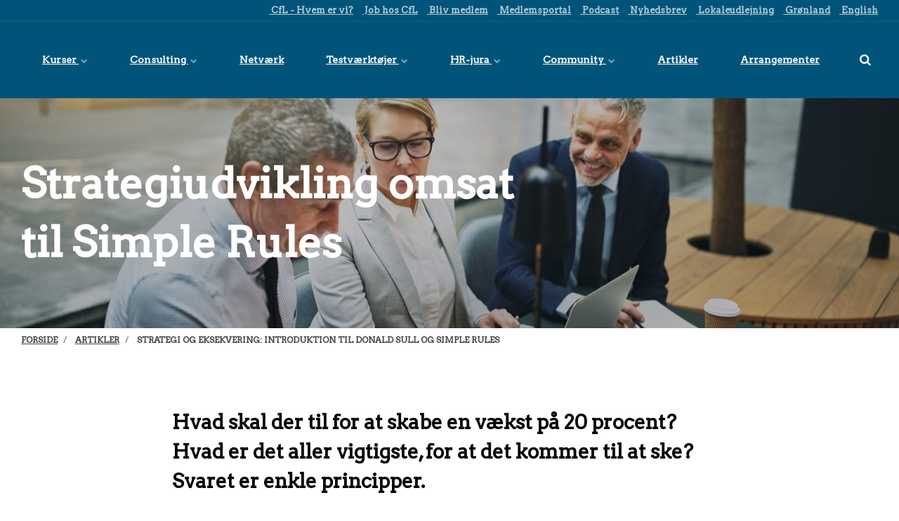

--- FILE ---
content_type: text/html; charset=utf-8
request_url: https://www.cfl.dk/artikler/strategi-og-eksekvering-introduktion-til-donald-sull-og-simple-rules
body_size: 23982
content:

<!DOCTYPE html>
<html lang="da-DK">

<head>
    
<meta charset="utf-8">
<meta http-equiv="x-ua-compatible" content="ie=edge">
<meta name="viewport" content="width=device-width, initial-scale=1">

<title>Strategi og eksekvering: Strategiudvikling omsat til Simple Rules</title>
<meta name="description" content="Hvad skal der til for at skabe en v&#230;kst p&#229; 20 procent? Hvad er det aller vigtigste, for at det kommer til at ske? Svaret er simple regler. Her f&#229;r du en introduktion til den internationale ledelsesekspert Donald Sull.">
<meta name="tag-categories" content="" />

<!-- OG info -->
<meta property="og:title" content="Strategi og eksekvering: Strategiudvikling omsat til Simple Rules" />
<meta property="og:type" content="website" />
<meta property="og:description" content="Hvad skal der til for at skabe en v&#230;kst p&#229; 20 procent? Hvad er det aller vigtigste, for at det kommer til at ske? Svaret er simple regler. Her f&#229;r du en introduktion til den internationale ledelsesekspert Donald Sull." />
<meta property="og:url" content="https://www.cfl.dk/artikler/strategi-og-eksekvering-introduktion-til-donald-sull-og-simple-rules">
<meta name="twitter:card" content="summary_large_image">
<meta name="twitter:title" content="Strategi og eksekvering: Strategiudvikling omsat til Simple Rules">
<meta name="twitter:description" content="Hvad skal der til for at skabe en v&#230;kst p&#229; 20 procent? Hvad er det aller vigtigste, for at det kommer til at ske? Svaret er simple regler. Her f&#229;r du en introduktion til den internationale ledelsesekspert Donald Sull.">
    <meta property="og:image" content="https://www.cfl.dk/media/wa4n1kb2/undervisning.jpg?upscale=false&width=1200" />
    <meta name="twitter:image" content="https://www.cfl.dk/media/wa4n1kb2/undervisning.jpg?upscale=false&width=1200">

    <meta name="og:site_name" content="Center for Ledelse" />
    <meta name="og:phone_number" content="+45 7023 0022" />

<!-- Favicons -->
    <link rel="icon" type="image/png" sizes="192x192" href="/media/whupqxin/cfl-favicon.jpg?anchor=center&amp;mode=crop&amp;width=192&amp;height=192&amp;rnd=132259894474230000">
    <link rel="icon" type="image/png" sizes="32x32" href="/media/whupqxin/cfl-favicon.jpg?anchor=center&amp;mode=crop&amp;width=32&amp;height=32&amp;rnd=132259894474230000">
    <link rel="icon" type="image/png" sizes="96x96" href="/media/whupqxin/cfl-favicon.jpg?anchor=center&amp;mode=crop&amp;width=96&amp;height=96&amp;rnd=132259894474230000">
    <link rel="icon" type="image/png" sizes="16x16" href="/media/whupqxin/cfl-favicon.jpg?anchor=center&amp;mode=crop&amp;width=16&amp;height=16&amp;rnd=132259894474230000">
    <meta name="msapplication-TileColor" content="#FFFFFF">
    <meta name="msapplication-TileImage" content="/media/whupqxin/cfl-favicon.jpg?anchor=center&amp;mode=crop&amp;width=144&amp;height=144&amp;rnd=132259894474230000">

    <link href="https://fonts.googleapis.com/css?family=Arvo&display=swap" rel="stylesheet">
    <link href="/DependencyHandler.axd?s=[base64]&amp;t=Css&amp;cdv=1169807234" type="text/css" rel="stylesheet"/>
    <link rel="canonical" href="https://www.cfl.dk/artikler/strategi-og-eksekvering-introduktion-til-donald-sull-og-simple-rules" />
    <link href="/css/generated-themes/ig-theme-2269.css?v=290820241307" type="text/css" rel="stylesheet">



        <script>
            (function (w, d, s, l, i) {
                w[l] = w[l] || []; w[l].push({
                    'gtm.start':
                        new Date().getTime(), event: 'gtm.js'
                }); var f = d.getElementsByTagName(s)[0],
                    j = d.createElement(s), dl = l != 'dataLayer' ? '&l=' + l : ''; j.async = true; j.src =
                        'https://ss.cfl.dk/wrdkeoow.js?id=' + i + dl; f.parentNode.insertBefore(j, f);
            })(window, document, 'script', 'dataLayer', 'GTM-P7PZ');
        </script>

    <!-- Site verification -->
    <meta name="google-site-verification" content="VguUKffw_wr9FxljngBrKugFAolVHwzlBluQKJPhiFs" />
</head>

<body class="page-loading  pre-top-visible" data-siteid="2257"
      data-culture="da-DK">

        <noscript>
            <iframe src="https://ss.cfl.dk/ns.html?id=GTM-P7PZ"
                    height="0" width="0" style="display:none;visibility:hidden"></iframe>
        </noscript>

    <a href="#content" class="skip-link">Spring til indhold</a>



<div class="pre-top pre-top--dark ">

	<div class="container container--big">
		<div class="row">
			<div class="col-100">

				<div class="pre-top__inner">

					
    					<ul class="pre-top__list pre-top__list--right">
    					            <li>
                <a href="/hvem-er-vi" >
	                    <i class="fa pre-top__icon" style="color:" aria-hidden="true"></i>
                    CfL - Hvem er vi?
                    
                </a>
            
        </li>
        <li>
                <a href="/hvem-er-vi/job-hos-cfl#" >
	                    <i class="fa pre-top__icon" style="color:" aria-hidden="true"></i>
                    Job hos CfL
                    
                </a>
            
        </li>
        <li>
                <a href="/cfl-community/bliv-medlem" >
	                    <i class="fa pre-top__icon" style="color:" aria-hidden="true"></i>
                    Bliv medlem
                    
                </a>
            
        </li>
        <li>
                <a href="https://medlemsportal.cfl.dk/" target="_blank"   rel="noopener" >
	                    <i class="fa pre-top__icon" style="color:" aria-hidden="true"></i>
                    Medlemsportal
                    
                </a>
            
        </li>
        <li>
                <a href="/podcasts" >
	                    <i class="fa pre-top__icon" style="color:" aria-hidden="true"></i>
                    Podcast
                    
                </a>
            
        </li>
        <li>
                <a href="/nyhedsbreve" >
	                    <i class="fa pre-top__icon" style="color:" aria-hidden="true"></i>
                    Nyhedsbrev
                    
                </a>
            
        </li>
        <li>
                <a href="/lokaleudlejning" >
	                    <i class="fa pre-top__icon" style="color:" aria-hidden="true"></i>
                    Lokaleudlejning
                    
                </a>
            
        </li>
        <li>
                <a href="/kompetenceudvikling/kurser/aktiviteter-i-gronland" >
	                    <i class="fa pre-top__icon" style="color:" aria-hidden="true"></i>
                    Gr&#248;nland
                    
                </a>
            
        </li>
        <li>
                <a href="https://www.cfl.dk/en" >
	                    <i class="fa pre-top__icon" style="color:" aria-hidden="true"></i>
                    English
                    
                </a>
            
        </li>

    					</ul>

				</div>

			</div>
		</div>
	</div>

</div>

 
<header class="top top--dark top--big-width ">
    <div class="top-inner">

        <a href="/" class="logo logo--on-light" title="Center for Ledelse">
            <img src="/media/01blrrhq/cfl-logo_emblem_cmyk_pos.svg" alt="CfL">
        </a>
        <a href="/" class="logo logo--on-dark" title="Center for Ledelse">
            <img src="/media/well1aaz/cfl-logo_emblem_cmyk_neg.svg" alt="CfL">
        </a>

        <nav class="mobile-actions">
            <ul>
                    <li class="toggle-search">
                        <a href="#" title="S&#248;g">
                            <i class="fa fa-search" aria-hidden="true"></i>
                        </a>
                    </li>
                <li>
                    <button class="hamburger" type="button" aria-label="Show navigation">
                        <span class="hamburger-box">
                            <span class="hamburger-inner"></span>
                        </span>
                    </button>
                </li>
            </ul>
        </nav>

        <nav class="main-nav">
            

<ul class="main-nav__ul main-nav__ul--first">
		
	            <li class="main-nav__li ">
	                    <a class="main-nav__a" href="/kompetenceudvikling/kurser">Kurser <i class="fa fa-chevron-down" aria-hidden="true"></i><button class="expand" tabindex="0" aria-label="Expand"><i class="fa fa-plus" aria-hidden="true"></i></button></a>
	                    <ul class="main-nav__ul main-nav__ul--second">
    	                           <li class="main-nav__li ">
    	                                
    	                                    <a class="main-nav__a" href="/kompetenceudvikling/kurser/ledelse">Lederkurser</a>
    	                           </li>
    	                           <li class="main-nav__li ">
    	                                
    	                                    <a class="main-nav__a" href="/kompetenceudvikling/kurser/hr">HR-kurser</a>
    	                           </li>
    	                           <li class="main-nav__li ">
    	                                
    	                                    <a class="main-nav__a" href="/kompetenceudvikling/kurser/personlig-udvikling">Personlig udvikling</a>
    	                           </li>
    	                           <li class="main-nav__li ">
    	                                
    	                                    <a class="main-nav__a" href="/kompetenceudvikling/kurser/bestyrelse">Bestyrelse</a>
    	                           </li>
    	                           <li class="main-nav__li ">
    	                                
    	                                    <a class="main-nav__a" href="/kompetenceudvikling/virksomhedsinterne-kurser">Virksomhedsinterne kurser </a>
    	                           </li>
	                    </ul>
	            </li>
	            <li class="main-nav__li ">
	                    <a class="main-nav__a" href="/consulting">Consulting <i class="fa fa-chevron-down" aria-hidden="true"></i><button class="expand" tabindex="0" aria-label="Expand"><i class="fa fa-plus" aria-hidden="true"></i></button></a>
	                    <ul class="main-nav__ul main-nav__ul--second">
    	                           <li class="main-nav__li ">
    	                                
    	                                    <a class="main-nav__a" href="/consulting">Ydelser <i class="fa fa-chevron-right" aria-hidden="true"></i><button class="expand" tabindex="0"  aria-label="Expand"><i class="fa fa-plus" aria-hidden="true"></i></button></a>
    	                                    <ul class="main-nav__ul main-nav__ul--third">
                        	                        <li class="main-nav__li ">
                        	                            <a class="main-nav__a" href="/consulting/strategi">Strategi og transformation</a>
                        	                        </li>
                        	                        <li class="main-nav__li ">
                        	                            <a class="main-nav__a" href="/consulting/ledelseskoncepter">Blanchards ledelseskoncepter</a>
                        	                        </li>
                        	                        <li class="main-nav__li ">
                        	                            <a class="main-nav__a" href="/consulting/ledertrivsel">Ledertrivsel</a>
                        	                        </li>
                        	                        <li class="main-nav__li ">
                        	                            <a class="main-nav__a" href="/consulting/psykologisk-tryghed"> Psykologisk tryghed</a>
                        	                        </li>
                        	                        <li class="main-nav__li ">
                        	                            <a class="main-nav__a" href="/consulting/uformel-ledelse">Uformel ledelse</a>
                        	                        </li>
                        	                        <li class="main-nav__li ">
                        	                            <a class="main-nav__a" href="/consulting/strategisk-lederudvikling"> Strategisk lederudvikling</a>
                        	                        </li>
                        	                        <li class="main-nav__li ">
                        	                            <a class="main-nav__a" href="/consulting/specialister-i-lederrollen">Specialister i lederrollen</a>
                        	                        </li>
                        	                        <li class="main-nav__li ">
                        	                            <a class="main-nav__a" href="/consulting/risikoledelse-styr-virksomheden-sikkert-gennem-turbulente-tider">Risikoledelse</a>
                        	                        </li>
                        	                        <li class="main-nav__li ">
                        	                            <a class="main-nav__a" href="/consulting/interne-ledernetvaerk"> Interne ledernetv&#230;rk</a>
                        	                        </li>
    	                                    </ul>
    	                           </li>
    	                           <li class="main-nav__li ">
    	                                
    	                                    <a class="main-nav__a" href="/consulting/kundecases">Kundecases</a>
    	                           </li>
    	                           <li class="main-nav__li ">
    	                                
    	                                    <a class="main-nav__a" href="/consulting/mod-vores-ledelseskonsulenter">M&#248;d vores konsulenter</a>
    	                           </li>
	                    </ul>
	            </li>
	            <li class="main-nav__li ">
                    <a class="main-nav__a" href="/netvaerk">Netv&#230;rk</a>
	            </li>
	            <li class="main-nav__li ">
	                    <a class="main-nav__a" href="/testvaerktojer">Testv&#230;rkt&#248;jer <i class="fa fa-chevron-down" aria-hidden="true"></i><button class="expand" tabindex="0" aria-label="Expand"><i class="fa fa-plus" aria-hidden="true"></i></button></a>
	                    <ul class="main-nav__ul main-nav__ul--second">
    	                           <li class="main-nav__li ">
    	                                
    	                                    <a class="main-nav__a" href="/testvaerktojer/rekruttering">Rekruttering <i class="fa fa-chevron-right" aria-hidden="true"></i><button class="expand" tabindex="0"  aria-label="Expand"><i class="fa fa-plus" aria-hidden="true"></i></button></a>
    	                                    <ul class="main-nav__ul main-nav__ul--third">
                        	                        <li class="main-nav__li ">
                        	                            <a class="main-nav__a" href="/testvaerktojer/rekruttering/administrative-medarbejdere-elever-og-timelonnede">Administrative medarbejdere</a>
                        	                        </li>
                        	                        <li class="main-nav__li ">
                        	                            <a class="main-nav__a" href="/testvaerktojer/rekruttering/ledere-og-specialister">Ledere og specialister</a>
                        	                        </li>
                        	                        <li class="main-nav__li ">
                        	                            <a class="main-nav__a" href="/testvaerktojer/rekruttering/topledere">Topledere</a>
                        	                        </li>
    	                                    </ul>
    	                           </li>
    	                           <li class="main-nav__li ">
    	                                
    	                                    <a class="main-nav__a" href="/testvaerktojer/udvikling">Udvikling <i class="fa fa-chevron-right" aria-hidden="true"></i><button class="expand" tabindex="0"  aria-label="Expand"><i class="fa fa-plus" aria-hidden="true"></i></button></a>
    	                                    <ul class="main-nav__ul main-nav__ul--third">
                        	                        <li class="main-nav__li ">
                        	                            <a class="main-nav__a" href="/testvaerktojer/udvikling/medarbejder-og-teamudvikling">Medarbejder- og teamudvikling</a>
                        	                        </li>
                        	                        <li class="main-nav__li ">
                        	                            <a class="main-nav__a" href="/testvaerktojer/udvikling/organisationsudvikling">Organisationsudvikling</a>
                        	                        </li>
                        	                        <li class="main-nav__li ">
                        	                            <a class="main-nav__a" href="/testvaerktojer/udvikling/onboarding">Onboarding</a>
                        	                        </li>
                        	                        <li class="main-nav__li ">
                        	                            <a class="main-nav__a" href="/testvaerktojer/udvikling/lederudvikling">Lederudvikling</a>
                        	                        </li>
    	                                    </ul>
    	                           </li>
    	                           <li class="main-nav__li ">
    	                                
    	                                    <a class="main-nav__a" href="/testvaerktojer/vaerktojer">V&#230;rkt&#248;jer <i class="fa fa-chevron-right" aria-hidden="true"></i><button class="expand" tabindex="0"  aria-label="Expand"><i class="fa fa-plus" aria-hidden="true"></i></button></a>
    	                                    <ul class="main-nav__ul main-nav__ul--third">
                        	                        <li class="main-nav__li ">
                        	                            <a class="main-nav__a" href="/testvaerktojer/vaerktojer/cfl-ability-focus-profiles">CfL-Ability Focus Profiles</a>
                        	                        </li>
                        	                        <li class="main-nav__li ">
                        	                            <a class="main-nav__a" href="/testvaerktojer/vaerktojer/cfl-leadership-focus-profile">CfL-Leadership Focus Profile</a>
                        	                        </li>
                        	                        <li class="main-nav__li ">
                        	                            <a class="main-nav__a" href="/testvaerktojer/vaerktojer/cfl-personality-focus-profile-6-factor">CfL-Personality Focus Profile - 6 Factor</a>
                        	                        </li>
                        	                        <li class="main-nav__li ">
                        	                            <a class="main-nav__a" href="/testvaerktojer/vaerktojer/cfl-personality-focus-profile-12-factor">CfL-Personality Focus Profile - 12 Factor</a>
                        	                        </li>
                        	                        <li class="main-nav__li ">
                        	                            <a class="main-nav__a" href="/testvaerktojer/vaerktojer/decision-dynamics-decision-styles">Decision Dynamics Decision Styles™</a>
                        	                        </li>
                        	                        <li class="main-nav__li ">
                        	                            <a class="main-nav__a" href="/testvaerktojer/vaerktojer/decision-dynamics-karrieremodellen">Decision Dynamics Karrieremodellen™</a>
                        	                        </li>
                        	                        <li class="main-nav__li ">
                        	                            <a class="main-nav__a" href="/testvaerktojer/vaerktojer/jungiansk-typeindeks-jti">Jungiansk Typeindeks (JTI)</a>
                        	                        </li>
                        	                        <li class="main-nav__li ">
                        	                            <a class="main-nav__a" href="/testvaerktojer/vaerktojer/teamkompasset">Teamkompasset&#174;</a>
                        	                        </li>
                        	                        <li class="main-nav__li ">
                        	                            <a class="main-nav__a" href="/testvaerktojer/vaerktojer/everything-disc">Everything DiSC&#174;</a>
                        	                        </li>
    	                                    </ul>
    	                           </li>
    	                           <li class="main-nav__li ">
    	                                
    	                                    <a class="main-nav__a" href="/testvaerktojer/kundecases">Kundecases</a>
    	                           </li>
    	                           <li class="main-nav__li ">
    	                                
    	                                    <a class="main-nav__a" href="/testvaerktojer/certificeringskurser">Certificeringskurser</a>
    	                           </li>
    	                           <li class="main-nav__li ">
    	                                
    	                                    <a class="main-nav__a" href="/testvaerktojer/for-certificerede">For certificerede</a>
    	                           </li>
    	                           <li class="main-nav__li ">
    	                                
    	                                    <a class="main-nav__a" href="/podcasts/udviklingsrummet">Udviklingsrummet</a>
    	                           </li>
	                    </ul>
	            </li>
	            <li class="main-nav__li ">
	                    <a class="main-nav__a" href="/hr-jura">HR-jura <i class="fa fa-chevron-down" aria-hidden="true"></i><button class="expand" tabindex="0" aria-label="Expand"><i class="fa fa-plus" aria-hidden="true"></i></button></a>
	                    <ul class="main-nav__ul main-nav__ul--second">
    	                           <li class="main-nav__li ">
    	                                
    	                                    <a class="main-nav__a" href="/hr-jura/hr-jura-hotline">HR-jura Hotline</a>
    	                           </li>
    	                           <li class="main-nav__li ">
    	                                
    	                                    <a class="main-nav__a" href="/hr-jura/aktuel-hr-jura">Aktuel HR-jura</a>
    	                           </li>
    	                           <li class="main-nav__li ">
    	                                
    	                                    <a class="main-nav__a" href="/arrangementer/hr-jurakonference">HR-juraKonference 2025</a>
    	                           </li>
    	                           <li class="main-nav__li ">
    	                                
    	                                    <a class="main-nav__a" href="/hr-jura/hr-juridisk-radgivning">HR-juridisk r&#229;dgivning</a>
    	                           </li>
    	                           <li class="main-nav__li ">
    	                                
    	                                    <a class="main-nav__a" href="/hr-jura/hr-jura-undervisning">HR-jura for ledere</a>
    	                           </li>
    	                           <li class="main-nav__li ">
    	                                
    	                                    <a class="main-nav__a" href="/hr-jura/hr-jurabrevkasse">Artikler om HR-jura</a>
    	                           </li>
	                    </ul>
	            </li>
	            <li class="main-nav__li ">
	                    <a class="main-nav__a" href="/cfl-community">Community <i class="fa fa-chevron-down" aria-hidden="true"></i><button class="expand" tabindex="0" aria-label="Expand"><i class="fa fa-plus" aria-hidden="true"></i></button></a>
	                    <ul class="main-nav__ul main-nav__ul--second">
    	                           <li class="main-nav__li ">
    	                                
    	                                    <a class="main-nav__a" href="/cfl-community/bliv-medlem">Bliv medlem</a>
    	                           </li>
    	                           <li class="main-nav__li ">
    	                                
    	                                    <a class="main-nav__a" href="https://medlemsportal.cfl.dk/">Medlemsportalen</a>
    	                           </li>
    	                           <li class="main-nav__li ">
    	                                
    	                                    <a class="main-nav__a" href="/cfl-community/cfl-klubhusmoder">Klubhusm&#248;der</a>
    	                           </li>
    	                           <li class="main-nav__li ">
    	                                
    	                                    <a class="main-nav__a" href="/cfl-community/cfl-topledertraef">Topledertr&#230;f</a>
    	                           </li>
    	                           <li class="main-nav__li ">
    	                                
    	                                    <a class="main-nav__a" href="https://www.cfl.dk/cfl-community/hr-jura-hotline">HR-jura Hotline</a>
    	                           </li>
    	                           <li class="main-nav__li ">
    	                                
    	                                    <a class="main-nav__a" href="/cfl-community/cfl-advisory-board">Advisory Boards</a>
    	                           </li>
    	                           <li class="main-nav__li ">
    	                                
    	                                    <a class="main-nav__a" href="/cfl-community/det-siger-medlemmerne">Det siger medlemmerne</a>
    	                           </li>
	                    </ul>
	            </li>
	            <li class="main-nav__li ">
                    <a class="main-nav__a" href="/artikler">Artikler</a>
	            </li>
	            <li class="main-nav__li ">
                    <a class="main-nav__a" href="/arrangementer">Arrangementer</a>
	            </li>
	
    	<li class="main-nav__li toggle-search hide--m">
    		<a class="main-nav__a" href="#" title="S&#248;g" aria-label="title="S&#248;g"">
    		    <i class="fa fa-search" aria-hidden="true"></i>
    		</a>
    	</li>
	
            <li class="main-nav__li show--m top-nav-mobile">
                
                <a class="main-nav__a" href="/hvem-er-vi" >
	                    <i class="fa pre-top__icon" style="color:" aria-hidden="true"></i>
                    CfL - Hvem er vi?
                    
                </a>
                
                
            </li>
            <li class="main-nav__li show--m top-nav-mobile">
                
                <a class="main-nav__a" href="/hvem-er-vi/job-hos-cfl#" >
	                    <i class="fa pre-top__icon" style="color:" aria-hidden="true"></i>
                    Job hos CfL
                    
                </a>
                
                
            </li>
            <li class="main-nav__li show--m top-nav-mobile">
                
                <a class="main-nav__a" href="/cfl-community/bliv-medlem" >
	                    <i class="fa pre-top__icon" style="color:" aria-hidden="true"></i>
                    Bliv medlem
                    
                </a>
                
                
            </li>
            <li class="main-nav__li show--m top-nav-mobile">
                
                <a class="main-nav__a" href="https://medlemsportal.cfl.dk/" target="_blank"   rel="noopener" >
	                    <i class="fa pre-top__icon" style="color:" aria-hidden="true"></i>
                    Medlemsportal
                    
                </a>
                
                
            </li>
            <li class="main-nav__li show--m top-nav-mobile">
                
                <a class="main-nav__a" href="/podcasts" >
	                    <i class="fa pre-top__icon" style="color:" aria-hidden="true"></i>
                    Podcast
                    
                </a>
                
                
            </li>
            <li class="main-nav__li show--m top-nav-mobile">
                
                <a class="main-nav__a" href="/nyhedsbreve" >
	                    <i class="fa pre-top__icon" style="color:" aria-hidden="true"></i>
                    Nyhedsbrev
                    
                </a>
                
                
            </li>
            <li class="main-nav__li show--m top-nav-mobile">
                
                <a class="main-nav__a" href="/lokaleudlejning" >
	                    <i class="fa pre-top__icon" style="color:" aria-hidden="true"></i>
                    Lokaleudlejning
                    
                </a>
                
                
            </li>
            <li class="main-nav__li show--m top-nav-mobile">
                
                <a class="main-nav__a" href="/kompetenceudvikling/kurser/aktiviteter-i-gronland" >
	                    <i class="fa pre-top__icon" style="color:" aria-hidden="true"></i>
                    Gr&#248;nland
                    
                </a>
                
                
            </li>
            <li class="main-nav__li show--m top-nav-mobile">
                
                <a class="main-nav__a" href="https://www.cfl.dk/en" >
	                    <i class="fa pre-top__icon" style="color:" aria-hidden="true"></i>
                    English
                    
                </a>
                
                
            </li>
	

	
</ul>



        </nav>

    </div>
</header>

    



 
    <section class="hero hero--   hero--v-top" id=content>

        <div class="hero__inner">
            <div class="container">
                <div class="row row--left">
                    <div class="hero__inner light-color col-60 col-m-100">
                                                        <h1>Strategiudvikling omsat til Simple Rules</h1>
                        
                                            </div>
                </div>
            </div>
        </div>


                <div class="hero__background lazyload"
                     data-bgset="/media/qblpkz0t/2.jpg?upscale=false&width=1280 1280w,
        		/media/qblpkz0t/2.jpg?upscale=false&width=1600 1600w,
        		/media/qblpkz0t/2.jpg?upscale=false&width=1920 1920w"
                     data-sizes="auto">
                </div>


            <div class="overlay " style="opacity:0.30"></div>


    </section>
    <div class="container">
        <ul class="breadcrumbs" itemscope itemtype="https://schema.org/BreadcrumbList">
                <li itemprop="itemListElement" itemscope itemtype="https://schema.org/ListItem">
                    <a itemprop="item" href="/">
                        <span itemprop="name">Forside</span>
                    </a>
                    <meta itemprop="position" content="1" />
                </li>
                <li itemprop="itemListElement" itemscope itemtype="https://schema.org/ListItem">
                    <a itemprop="item" href="/artikler">
                        <span itemprop="name">Artikler</span>
                    </a>
                    <meta itemprop="position" content="2" />
                </li>
            <li itemprop="itemListElement" itemscope itemtype="https://schema.org/ListItem">
                <span itemprop="name">Strategi og eksekvering: Introduktion til Donald Sull og Simple Rules</span>
                <meta itemprop="position" content="3" />
            </li>
        </ul>
    </div>


<section class="block text white-bg" >

        <div class="block-text block-text--single">
            <div class="container container--small">
                <div class="row">
                    <div class="col-100">
                        <h3>Hvad skal der til for at skabe en vækst på 20 procent? Hvad er det aller vigtigste, for at det kommer til at ske? Svaret er enkle principper. </h3>
<p> </p>
<p><em>Af Michael Tolstrup, chef for rådgivning i CfL, opdateret juni 2024.</em></p>
<p><br />Når CfL rådgiver om strategi og eksekvering, værdsætter vi velafprøvede metoder og værktøjer, og et af de mest succesfulde værktøjer er Simple Rules.</p>
<p>Vi bruger det engelske udtryk med reference til ophavsmanden Donald Sull, der i 2015 udgav bogen Simple Rules: How to Thrive in a Complex World.</p>
<p>Du kan indvende, at der er sket meget siden 2015, og det tager vi selvfølgelig højde for, men ikke desto mindre er styrken ved at anvende Donald Sull i strategiarbejdet hans eksekveringsperspektiv:</p>
<p>En <a href="/artikler/hvordan-man-udarbejder-en-strategi" title="Hvordan man udarbejder en strategi">strategi</a> skal <em>altid</em> kunne eksekveres, og han har fem potente bud på, hvordan det kan ske. Man skal helt enkelt kunne svare på fem spørgsmål: </p>
<ul style="list-style-type: square;">
<li>Hvem er din hovedmålgruppe, hvem er dine kunder?</li>
<li>Hvad er dine produkter? Hvad er det for en værdi, du skaber?</li>
<li>Hvordan beskytter du den værdi?</li>
<li>Hvad er de knappe faktorer i din organisation?</li>
<li>Udledt af det: Hvad er så dine <a href="/artikler/must-win-battles-en-diskussion-af-begrebet-og-en-boganmeldelse" title="Must-Win Battles - en diskussion af begrebet og en boganmeldelse">must win battles</a>?</li>
</ul>
<h2><strong>Det store billede </strong></h2>
<p>Fundamentet i Donald Sull’s tænkning er at få beskrevet, hvad det er for et forretningsproblem, man står over for. Hvad er egentligt det vigtige? Det er også med til at fjerne kompleksiteten i strategiarbejdet.</p>
<p>Han bruger idiomet <em>What moves the needle</em>, og lad os give et eksempel:</p>
<p>Hvad er det, der kan flytte vores forretning 20 procent målt på omkostninger eller vækst? Det handler om at spore sig ind på det store billede, men det er ofte en diskussion, vi springer over.</p>
<p>Det er et strategisk valg, hvis vi satser på at flytte 70 procent af omsætningen til Kina, eller hvis vi omvendt beslutter os for at forlade Kina.</p>
<p>Det er ikke strategisk kritisk med en enkelt reklamation eller en maskine, der bryder sammen. Det er strategisk kritisk, hvis en enkeltstående kunde, der står for 20 af procent omsætningen, skrifter leverandør - eller hvis den basale tekniske produktion bryder sammen.</p>
<p>Alt for meget strategiarbejde bliver til handlingsplaner, småtterier, men vi skal løfte det højere op og diskutere: Hvad er det virkelig, der driver vores forretning?</p>
<h2><strong>De knappe faktorer</strong></h2>
<p>Et andet af Donald Sull’s centrale spørgsmål handler om de organisatoriske knappe faktorer.</p>
<p>Hvor er det, vi har det svært? Hvad er barriererne for, at vi kommer i mål: Er det vores it, er det vores kundedatabase eller er det vores organisering?</p>
<p>Sull’s pointe er, at man skal forsøge at optimere op mod de knappe faktorer. Hvis problemet er it, hvordan bruger vi så de ressourcer, vi har, bedst mulig i forhold til det, der giver den bedste afkast?</p>
<p><em>Artiklen fortsætter under boksen, hvor du kan læse om enkle regler.</em></p>
                    </div>
                </div>
            </div>
        </div>

</section>

<section class="split-wrap gray-bg-lock  " >
    
    <div class="split split-- split--text-left split--big">
    			
    	<div class="split__text">
    		
    		<div class="split__text-inner">
    
    			    			<blockquote>Det er virksomheden selv, der skal definere sine simple regler ud fra, hvad der flytter forretningen, og hvor de organisatoriske knappe ressourcer spænder ben for strategien. Et eksempel: Det nytter ikke noget, at du har et vanvittigt spændende projekt, hvis du godt ved, at virksomheden hverken har pengene eller kompetencerne. Det er uinteressant at begynde at analysere på projektet – ud med det.</blockquote>
<p style="text-align: center;"><strong>Michael Tolstrup, chef for rådgivning i CfL.</strong></p>    			
    							
    		</div>
    
    	</div>	
    	
    	
    		<div class="split__image split__image--1  ">
    				<div class="split__image-item lazyload"
    				    data-sizes="auto"
    				    data-bgset="/media/kajojzua/undervisning-kvadrat.jpg?upscale=false&width=500 500w,
                		/media/kajojzua/undervisning-kvadrat.jpg?upscale=false&width=700 700w,
                		/media/kajojzua/undervisning-kvadrat.jpg?upscale=false&width=1000 1000w"
    				></div>
    		</div>
    
    </div>

</section>
<section class="block text white-bg" >

        <div class="block-text block-text--single">
            <div class="container container--small">
                <div class="row">
                    <div class="col-100">
                        <h2><strong>Simple regler og stopklodser</strong></h2>
<p>I Donald Sull’s univers er Simple Rules det værktøj, der skaber fremdrift i strategiprocessen, og det er ikke en facitliste.</p>
<p>Det er virksomheden selv, der skal definere sine simple regler ud fra, hvad der flytter forretningen, og hvor de organisatoriske knappe ressourcer spænder ben for strategien.</p>
<p>Et eksempel: Det nytter ikke noget, at du har et vanvittigt spændende projekt, hvis du godt ved, at virksomheden hverken har pengene eller kompetencerne. Det er uinteressant at begynde at analysere på projektet – ud med det.</p>
<p>Donald Sull opererer med typer af simple rules eksempelvis i form af stopklodser, der fortæller hvornår vi skal holde op med at gøre noget. Et par eksempler:</p>
<ul style="list-style-type: square;">
<li><strong><a href="#" title="Projektledelse">Projektledelse</a>:</strong> Vi ved, at når man skifter projektleder på store projekter, så får det store konsekvenser, og så kan det måske bedre betale sig at lukke projektet. Det kan være fornuftigt med en stopregel der siger, at vi stopper med projektet, når projektlederen stopper.<br /><br /></li>
<li><strong>Partnerskaber:</strong> Hvis vi indgår samarbejdsaftaler, skal partneren opfylde specifikke kriterier. Hvis de ikke er opfyldt, så lad os spare tid og stoppe samarbejdet.</li>
</ul>
<h2><strong>Stå ved dine beslutninger</strong></h2>
<p>En af de store gevinster ved Simple Rules er, at beslutningsprocesser kan foregå hurtigt, og det skaber en kæmpe konkurrencefordel.</p>
<p>Simple Rules udspringer af et studie, hvor man undrede sig over, hvorfor Yahoo i begyndelsen af årtusindet vandt kampen om platforme i et felt med fire pænt lige store udbydere.</p>
<p>Studiet konkluderede, at det var fordi Yahoo var meget hurtigere til at træffe beslutninger. Virksomheden havde en række enkle regler, der skulle være opfyldt for at køre, og så rykkede de.</p>
<p>Man taler også om ledelsesmæssig <em>lean, </em>der handler om at erkende<em>, </em>at man som ledergrupper diskuterer de samme problemstillinger med seks, ni eller 12 måneders mellemrum: Skal vi <em>insource</em>, skal vi <em>outsource</em>, skal vi handle med den og den målgruppe, skal vi udbyde en discountudgave?</p>
<p>Hver gang, der kommer en ny ind i ledergruppen, så tager man diskussionen igen, men hvis man som topledelse tager sig selv alvorligt, så bør det stoppe.</p>
<p>Donald Sull’s fortælling til os er: Træf en beslutning, stå ved den – i hvert fald et godt stykke tid – og så gider vi ikke diskutere det mere. </p>
<h2><strong>Gør strategien færdig</strong></h2>
<p>Donald Sull’s metode er især anvendelig, når strategiprocessen nærmer sig sin afslutning, for som han siger: En strategi bliver aldrig helt færdig. Han leverer så det kapitel, som mange af os springer over: Vi får aldrig gjort strategien helt eksekverbar.</p>
<p>Det kan godt være, vi har skrevet et 500 siders dokument, men vi skal stadig kunne svare på de fem simple spørgsmål: Hvem er kunden, hvad er det for en speciel værdi du skaber, hvordan beskytter du den, hvad er de knappe faktorer i din organisation, og hvad er så <em><a href="/artikler/must-win-battles-en-diskussion-af-begrebet-og-en-boganmeldelse" title="Must-Win Battles - en diskussion af begrebet og en boganmeldelse">must win battles</a>?</em></p>
<p>Det er en lakmusprøve, som enhver virksomhed bør tage. Hvis du lige har udarbejdet en ny strategi, så svar på de fem spørgsmål.</p>
<p><em>Artiklen fortsætter under boksen.</em></p>
                    </div>
                </div>
            </div>
        </div>

</section>

    <div class="grid gray-bg    " >
        <div class="container container--big">
            <div class="row  row--center row--v-center">

                    <div class="col-80 col-s-100">

<div class="grid-item grid-item--text ">
    <h3><strong>Donald Sull</strong></h3>
<p>Er lektor ved MIT Sloan School of Management. Don Sull – som han bliver kaldt - er blevet udnævnt som en af de førende forskere inden for management af både The Economist, The Financial Times og Fortune. Ud over Simples Rules er han forfatter til en række andre bøger, herunder Why Good Companies Go Bad.</p>
<p>Før sin akademiske karriere har Donald Sull arbejdet inden for private equity og som konsulent i McKinsey.<br /><br />Han skrev bogen Simple Rules: How to Thrive in a Complex World Paperback I samarbejde med Kathleen M. Eisenhardt. Den udkom i 2015.</p>
<p><strong><a href="/artikler/hemmeligheden-bag-simple-rules">Se video og læs interview med Donald Sull</a></strong></p>
</div>                    </div>
                    <div class="col-20 col-m-33 col-s-100">


<div class="grid-item grid-item--image">
    <figure>
            <img class="lazyload"
                 src="/media/wotlkzxq/donald_crop.jpg?width=10"
                 data-sizes="auto"
                 data-srcset="/media/wotlkzxq/donald_crop.jpg?upscale=false&width=300 300w,
        	    /media/wotlkzxq/donald_crop.jpg?upscale=false&width=500 500w,
        	    /media/wotlkzxq/donald_crop.jpg?upscale=false&width=750 750w,
        	    /media/wotlkzxq/donald_crop.jpg?upscale=false&width=1000 1000w,
        	    /media/wotlkzxq/donald_crop.jpg?upscale=false&width=1200 1200w,
        	    /media/wotlkzxq/donald_crop.jpg?upscale=false&width=1600 1600w,
        	    /media/wotlkzxq/donald_crop.jpg?upscale=false&width=1920 1920w"
                 alt="">

    </figure>
</div>
                    </div>
            </div>
        </div>
    </div>

<section class="block text white-bg" >

        <div class="block-text block-text--single">
            <div class="container container--small">
                <div class="row">
                    <div class="col-100">
                        <h2><strong>Gør strategien enkel</strong></h2>
<p>Endnu en af Donald Sull’s pointer er, at selv om vi lever i en kompleks verden, så er det ikke sikkert den skal mødes med komplekse løsninger. Tværtimod skal vi gribe til det enkle.</p>
<p>Lad os tage investeringsbeslutninger som et eksempel.</p>
<p>Hvis investeringen kan tjene sig selv hjem inden for investeringsåret, så overlad det til afdelingslederen selv at træffe en beslutning. Skift nu det køleanlæg, eller hvad det måtte være.</p>
<p>Hvis investeringen rækker ud over budgetåret, så skal det diskuteres med nærmeste leder, når man lægger budgetter. Hvis der er tale om en større investering med en tilbagebetalingstid på mere end tre år, så kræver det en proces med flere involverede.</p>
<p>Pointen er, at man skal få lavet nogle enkle retningslinjer, så ledere og medarbejdere langt nede i organisationen selv kan træffe beslutninger.</p>
<p>Her kommer ledelseseksperten Stephen Bungay ind i billedet. CfL læner sig op ad Sull i strategiudviklingsarbejdet, Bungay i eksekveringsfasen.</p>
<p><strong><a href="/artikler/strategi-og-eksekvering-introduktion-til-stephen-bungay">Læs artiklen Fra strategi til handling, hvor du får en introduktion til Stephen Bungay</a></strong></p>
                    </div>
                </div>
            </div>
        </div>

</section>



    <div class="grid white-bg    " >
        <div class="container">
            <div class="row  row--left row--v-top">

                    <div class="col-100 col-s-100">

<div class="grid-item grid-item--card card card--40 dark-color ">

        <span class="card__text card__text--big v-align-top text-left">

            <span class="card__text-inner">
                <span class="card__header act-heading">Download gratis tjekliste: Er jeres strategi klar til succesfuld eksekvering?</span>
                <span>Har I overset noget, som kan v&#230;re afg&#248;rende for jeres strategi? Hent listen med 22 skarpe tjek-sp&#248;rgsm&#229;l til ledere og direktioner, s&#229; I nemt kan identificere strategiske huller.</span>

                    <span class="card__button">


	<a href="/downloads/tjekliste-strategi" target="_blank"  rel="noopener"  title="Tjekliste - Strategi" class="button button--default  button--theme">Download tjeklisten gratis her</a>
                    </span>
            </span>

        </span>

    <div class="card__bg lazyload" data-bgset="/media/psigvr0f/tjekliste.jpg?width=1300px"></div>
    

</div>                    </div>
            </div>
        </div>
    </div>



    <section class="block feed gray-bg " >

            <div class="block__header">
                                    <h2>Tag p&#229; et kursus fra CfL</h2>
            </div>

        <div class="block__body js-list-from-categories">
            <div class="container">

                    <div class="row cat-list-view">
                                <div class="col-25 col-s-100 event-list-view js-article-container">
                                    <article class="box" data-categories="Ledelse,Lederkurser,Erfarne ledere,Topledere,Strategi,Strategi,Forandringsledelse,Kommunikation,Kommunikation,K&#248;benhavn">
                                                <div class="box__badge">
                                                    <span class="box__badge-text">4,1</span>
                                                </div>
                                            <div class="box__image">
                                                <a href="/kursus/strategisk-ledelse-og-eksekvering" title="Strategisk ledelse og eksekvering" tabindex="-1">
                                                    <img class="lazyload"
                                                         src="/media/50wh32fb/design-uden-navn-30.jpg?anchor=center&amp;mode=crop&amp;width=10&amp;height=7&amp;rnd=133929108372200000"
                                                         data-sizes="auto"
                                                         data-srcset="/media/50wh32fb/design-uden-navn-30.jpg?anchor=center&amp;mode=crop&amp;width=300&amp;height=210&amp;rnd=133929108372200000 300w,
                                         /media/50wh32fb/design-uden-navn-30.jpg?anchor=center&amp;mode=crop&amp;width=500&amp;height=350&amp;rnd=133929108372200000 500w,
                                         /media/50wh32fb/design-uden-navn-30.jpg?anchor=center&amp;mode=crop&amp;width=1000&amp;height=700&amp;rnd=133929108372200000 1000w"
                                                         alt="Strategisk ledelse og eksekvering">
                                                </a>
                                            </div>
                                        <div class="box__text">
                                                <div class="box__meta box__meta-event box__meta-event-date box_cat-event">
                                                    Ledelse
                                                </div>
                                            <div class="box__info-text">
                                                    <h3 class="h5">
                                                        <a title="Strategisk ledelse og eksekvering" href="/kursus/strategisk-ledelse-og-eksekvering">Strategisk ledelse og eksekvering</a>
                                                    </h3>
                                                Strategisk ledelse og eksekvering er en udviklingsrejse for den erfarne leder med strategisk ansvar, der er klar til at rykke karrieren til næste niveau.                                            </div>
                                            <div class="meta-box">
                                                    <div class="box__meta box__meta-event">
                                                        <p>
                                                            <i class="fa fa-tags" aria-label="Pris"></i>
                                                            <span>DKK</span>
                                                            70.900,- ekskl. moms / 83.900,- ekskl. moms
                                                        </p>
                                                    </div>

                                                    <div class="box__meta box__meta-event">
                                                        <p>
                                                            <i class="fa fa-calendar" aria-label="Varighed"></i>
                                                            <span></span>
                                                             26. maj 2026
                                                        </p>
                                                    </div>
                                                                                                    <div class="box__meta box__meta-event">
                                                        <p>
                                                            <i class="fa fa-history" aria-label="Varighed"></i>
                                                            10 <span>dage</span>
                                                        </p>
                                                    </div>
                                                                                                    <div class="box__meta box__meta-event">
                                                        <p>
                                                            <i class="fa fa-map-marker"></i> Sj&#230;lland, Fyn og Jylland
                                                        </p>

                                                    </div>
                                            </div>
                                        </div>
                                    </article>
                                </div>
                                <div class="col-25 col-s-100 event-list-view js-article-container">
                                    <article class="box" data-categories="Ledelse,Lederkurser,Forandringsledelse,Personaleledelse,Personaleledelse,Aarhus,K&#248;benhavn,Nye ledere,Erfarne ledere,Ledere uden personaleansvar">
                                                <div class="box__badge">
                                                    <span class="box__badge-text">4,6</span>
                                                </div>
                                            <div class="box__image">
                                                <a href="/kursus/forandringsledelse" title="Forandringsledelse" tabindex="-1">
                                                    <img class="lazyload"
                                                         src="/media/ohabcuuh/forandringsledelse-3000x2000.jpg?anchor=center&amp;mode=crop&amp;width=10&amp;height=7&amp;rnd=133929092198700000"
                                                         data-sizes="auto"
                                                         data-srcset="/media/ohabcuuh/forandringsledelse-3000x2000.jpg?anchor=center&amp;mode=crop&amp;width=300&amp;height=210&amp;rnd=133929092198700000 300w,
                                         /media/ohabcuuh/forandringsledelse-3000x2000.jpg?anchor=center&amp;mode=crop&amp;width=500&amp;height=350&amp;rnd=133929092198700000 500w,
                                         /media/ohabcuuh/forandringsledelse-3000x2000.jpg?anchor=center&amp;mode=crop&amp;width=1000&amp;height=700&amp;rnd=133929092198700000 1000w"
                                                         alt="Forandringsledelse">
                                                </a>
                                            </div>
                                        <div class="box__text">
                                                <div class="box__meta box__meta-event box__meta-event-date box_cat-event">
                                                    Ledelse
                                                </div>
                                            <div class="box__info-text">
                                                    <h3 class="h5">
                                                        <a title="Forandringsledelse" href="/kursus/forandringsledelse">Forandringsledelse</a>
                                                    </h3>
                                                Lær at skabe hurtigere forandringer og få dem forankret i organisationen                                            </div>
                                            <div class="meta-box">
                                                    <div class="box__meta box__meta-event">
                                                        <p>
                                                            <i class="fa fa-tags" aria-label="Pris"></i>
                                                            <span>DKK</span>
                                                            16.200,- ekskl. moms / 18.900,- ekskl. moms
                                                        </p>
                                                    </div>

                                                    <div class="box__meta box__meta-event">
                                                        <p>
                                                            <i class="fa fa-calendar" aria-label="Varighed"></i>
                                                            <span></span>
                                                             5. februar 2026
                                                        </p>
                                                    </div>
                                                                                                    <div class="box__meta box__meta-event">
                                                        <p>
                                                            <i class="fa fa-history" aria-label="Varighed"></i>
                                                            3 <span>dage</span>
                                                        </p>
                                                    </div>
                                                                                                    <div class="box__meta box__meta-event">
                                                        <p>
                                                            <i class="fa fa-map-marker"></i> K&#248;benhavn &amp; Aarhus
                                                        </p>

                                                    </div>
                                            </div>
                                        </div>
                                    </article>
                                </div>
                                <div class="col-25 col-s-100 event-list-view js-article-container">
                                    <article class="box" data-categories="Ledelse,Erfarne ledere,Personaleledelse,Personaleledelse,Personligt lederskab,Personlig udvikling,Personlig udvikling,Personlig udvikling,Personligt lederskab,K&#248;benhavn">
                                                <div class="box__badge">
                                                    <span class="box__badge-text">4,4</span>
                                                </div>
                                            <div class="box__image">
                                                <a href="/kursus/dit-personlige-lederskab" title="Dit personlige lederskab" tabindex="-1">
                                                    <img class="lazyload"
                                                         src="/media/rbabxo5j/dit-personlige-lederskab.jpg?anchor=center&amp;mode=crop&amp;width=10&amp;height=7&amp;rnd=133276718967730000"
                                                         data-sizes="auto"
                                                         data-srcset="/media/rbabxo5j/dit-personlige-lederskab.jpg?anchor=center&amp;mode=crop&amp;width=300&amp;height=210&amp;rnd=133276718967730000 300w,
                                         /media/rbabxo5j/dit-personlige-lederskab.jpg?anchor=center&amp;mode=crop&amp;width=500&amp;height=350&amp;rnd=133276718967730000 500w,
                                         /media/rbabxo5j/dit-personlige-lederskab.jpg?anchor=center&amp;mode=crop&amp;width=1000&amp;height=700&amp;rnd=133276718967730000 1000w"
                                                         alt="Dit personlige lederskab">
                                                </a>
                                            </div>
                                        <div class="box__text">
                                                <div class="box__meta box__meta-event box__meta-event-date box_cat-event">
                                                    Ledelse
                                                </div>
                                            <div class="box__info-text">
                                                    <h3 class="h5">
                                                        <a title="Dit personlige lederskab" href="/kursus/dit-personlige-lederskab">Dit personlige lederskab</a>
                                                    </h3>
                                                Opnå indsigt i dit personlige lederskab. Få lavet en lederprofil og udvikl din lederstil. Lær hvordan du får følgeskab som leder.                                            </div>
                                            <div class="meta-box">
                                                    <div class="box__meta box__meta-event">
                                                        <p>
                                                            <i class="fa fa-tags" aria-label="Pris"></i>
                                                            <span>DKK</span>
                                                            20.400 kr. ekskl. moms / 23.900 kr. ekskl. moms
                                                        </p>
                                                    </div>

                                                    <div class="box__meta box__meta-event">
                                                        <p>
                                                            <i class="fa fa-calendar" aria-label="Varighed"></i>
                                                            <span></span>
                                                             9. marts 2026
                                                        </p>
                                                    </div>
                                                                                                    <div class="box__meta box__meta-event">
                                                        <p>
                                                            <i class="fa fa-history" aria-label="Varighed"></i>
                                                            4 <span>dage</span>
                                                        </p>
                                                    </div>
                                                                                                    <div class="box__meta box__meta-event">
                                                        <p>
                                                            <i class="fa fa-map-marker"></i> K&#248;benhavn
                                                        </p>

                                                    </div>
                                            </div>
                                        </div>
                                    </article>
                                </div>
                                <div class="col-25 col-s-100 event-list-view js-article-container">
                                    <article class="box" data-categories="Ledelse,Lederkurser,Strategi,Strategi,Forandringsledelse,Erfarne ledere,Topledere,K&#248;benhavn">
                                                <div class="box__badge">
                                                    <span class="box__badge-text">4,2</span>
                                                </div>
                                            <div class="box__image">
                                                <a href="/kursus/eksekvering-af-strategi" title="Eksekvering af strategi" tabindex="-1">
                                                    <img class="lazyload"
                                                         src="/media/n5fdyvmg/strategiprocessen-i-praksis.jpg?anchor=center&amp;mode=crop&amp;width=10&amp;height=7&amp;rnd=133952395260500000"
                                                         data-sizes="auto"
                                                         data-srcset="/media/n5fdyvmg/strategiprocessen-i-praksis.jpg?anchor=center&amp;mode=crop&amp;width=300&amp;height=210&amp;rnd=133952395260500000 300w,
                                         /media/n5fdyvmg/strategiprocessen-i-praksis.jpg?anchor=center&amp;mode=crop&amp;width=500&amp;height=350&amp;rnd=133952395260500000 500w,
                                         /media/n5fdyvmg/strategiprocessen-i-praksis.jpg?anchor=center&amp;mode=crop&amp;width=1000&amp;height=700&amp;rnd=133952395260500000 1000w"
                                                         alt="Eksekvering af strategi">
                                                </a>
                                            </div>
                                        <div class="box__text">
                                                <div class="box__meta box__meta-event box__meta-event-date box_cat-event">
                                                    Ledelse
                                                </div>
                                            <div class="box__info-text">
                                                    <h3 class="h5">
                                                        <a title="Eksekvering af strategi" href="/kursus/eksekvering-af-strategi">Eksekvering af strategi</a>
                                                    </h3>
                                                Bliv bedre til skabe eksekveringskraft, og komme fra strategi til handlinger og resultater.                                            </div>
                                            <div class="meta-box">
                                                    <div class="box__meta box__meta-event">
                                                        <p>
                                                            <i class="fa fa-tags" aria-label="Pris"></i>
                                                            <span>DKK</span>
                                                            11.900,- ekskl. moms  / 13.900,- ekskl. moms
                                                        </p>
                                                    </div>

                                                    <div class="box__meta box__meta-event">
                                                        <p>
                                                            <i class="fa fa-calendar" aria-label="Varighed"></i>
                                                            <span></span>
                                                             18. marts 2026
                                                        </p>
                                                    </div>
                                                                                                    <div class="box__meta box__meta-event">
                                                        <p>
                                                            <i class="fa fa-history" aria-label="Varighed"></i>
                                                            2 <span>dage</span>
                                                        </p>
                                                    </div>
                                                                                                    <div class="box__meta box__meta-event">
                                                        <p>
                                                            <i class="fa fa-map-marker"></i> K&#248;benhavn
                                                        </p>

                                                    </div>
                                            </div>
                                        </div>
                                    </article>
                                </div>
                    </div>
            </div>
        </div>
    </section>


    <div class="grid white-bg    " >
        <div class="container">
            <div class="row  row--center row--v-top">

                    <div class="col-60 col-s-100">

<div class="grid-item grid-item--text ">
    <h4>Få nyheder, tilbud og invitationer til arrangementer direkte i din indbakke</h4>
<p>Hver måned trækker vi desuden lod om et kursus, blandt alle nye tilmeldinger til nyhedsbrevet. <a href="/konkurrencevilkaar-vind-kursus" title="Konkurrencevilkaar-vind-kursus">Læs konkurrencens vilkår og betingelser</a>.</p>
<p>Du kan til enhver tid afmelde dig nyhedsbrevet igen. <a href="/privatlivspolitik" title="Privatlivspolitik">Se vores privatlivspolitik.</a></p>
</div>                    </div>
                    <div class="col-60 col-s-100">

<div class="grid-item grid-item--form grid-item--boxed">
<div id="umbraco_form_0391132fdd674d7eb39a4bafa9edb3fb" class="umbraco-forms-form nyhedsbrev umbraco-forms-igloo">

<form action="/artikler/strategi-og-eksekvering-introduktion-til-donald-sull-og-simple-rules" enctype="multipart/form-data" method="post"><input name="__RequestVerificationToken" type="hidden" value="-KcaMwuCURwBLGkDqmS-ukswdpN2riijYz70ozrwocvHVlK4j6RTV05z87mNiPdrCHC0Cv-zrHPcCZ8iWPunTPCz7WyUIHOrO89dRGR0NsA1" /><input data-val="true" data-val-required="The FormId field is required." name="FormId" type="hidden" value="0391132f-dd67-4d7e-b39a-4bafa9edb3fb" /><input name="FormName" type="hidden" value="Nyhedsbrev" /><input data-val="true" data-val-required="The RecordId field is required." name="RecordId" type="hidden" value="00000000-0000-0000-0000-000000000000" /><input name="PreviousClicked" type="hidden" value="" /><input name="Theme" type="hidden" value="igloo" />            <input type="hidden" name="FormStep" value="0" />
            <input type="hidden" name="RecordState" value="[base64]" />





<div class="umbraco-forms-page">




        <fieldset class="umbraco-forms-fieldset" id="0506e980-bd8a-4e3c-898f-a9ac6a48a43c">


            <div class="row">

                    <div class="umbraco-forms-container col col-s-100">

                            <div class=" umbraco-forms-field fuldenavn shortanswer mandatory" >

                                    <label for="17d782d0-c726-4672-9022-f7aa03f8cd0c" class="umbraco-forms-label">
                                        Fulde navn                                                        <span class="umbraco-forms-indicator">*</span>
                                    </label>


                                <div class="umbraco-forms-field-wrapper">

                                    
<input type="text" name="17d782d0-c726-4672-9022-f7aa03f8cd0c" id="17d782d0-c726-4672-9022-f7aa03f8cd0c" data-umb="17d782d0-c726-4672-9022-f7aa03f8cd0c" class="text" value="" maxlength="255"
         placeholder="Fulde navn"   

  data-val="true"   
  data-val-required="Indtast venligst dit fulde navn"   
 />





<span class="field-validation-valid" data-valmsg-for="17d782d0-c726-4672-9022-f7aa03f8cd0c" data-valmsg-replace="true"></span>
                                </div>

                            </div>

                    </div>
                    <div class="umbraco-forms-container col col-s-100">

                            <div class=" umbraco-forms-field email shortanswer mandatory alternating" >

                                    <label for="a20d2ddb-74f2-49fe-e2d3-3b6140120d41" class="umbraco-forms-label">
                                        E-mail                                                        <span class="umbraco-forms-indicator">*</span>
                                    </label>


                                <div class="umbraco-forms-field-wrapper">

                                    
<input type="text" name="a20d2ddb-74f2-49fe-e2d3-3b6140120d41" id="a20d2ddb-74f2-49fe-e2d3-3b6140120d41" data-umb="a20d2ddb-74f2-49fe-e2d3-3b6140120d41" class="text" value="" maxlength="255"
         placeholder="E-mail"   

  data-val="true"   
  data-val-required="Indtast venligst din e-mail"   
  data-val-regex="Please provide a valid value for E-mail" data-val-regex-pattern="[a-zA-Z0-9_.+-]+@[a-zA-Z0-9-]+.[a-zA-Z0-9-.]+"    />





<span class="field-validation-valid" data-valmsg-for="a20d2ddb-74f2-49fe-e2d3-3b6140120d41" data-valmsg-replace="true"></span>
                                </div>

                            </div>

                    </div>
            </div>

        </fieldset>
        <fieldset class="umbraco-forms-fieldset" id="f4d615af-51f3-4b4d-8757-dc4bc8076b03">


            <div class="row">

                    <div class="umbraco-forms-container col col-s-100">

                            <div class=" umbraco-forms-field eventpage hidden" >



                                <div class="umbraco-forms-field-wrapper">

                                    <input type="hidden" name="e1429df6-e530-4d0c-a12d-14910de3a0c0" id="e1429df6-e530-4d0c-a12d-14910de3a0c0" data-umb="e1429df6-e530-4d0c-a12d-14910de3a0c0"  class="hidden" value="Strategi og eksekvering: Introduktion til Donald Sull og Simple Rules"/>




<span class="field-validation-valid" data-valmsg-for="e1429df6-e530-4d0c-a12d-14910de3a0c0" data-valmsg-replace="true"></span>
                                </div>

                            </div>

                    </div>
            </div>

        </fieldset>

    <div style="display: none">
        <input type="text" name="0391132fdd674d7eb39a4bafa9edb3fb" />
    </div>


    <div class="umbraco-forms-navigation row">

        <div class="col-100">
                <input type="submit" 
                       class="button button--block" 
                       value="Tilmeld mig nyhedsbrevet" 
                       name="__next" />
        </div>
    </div>
</div>

<input name="ufprt" type="hidden" value="[base64]" /></form>

        
    </div></div>                    </div>
            </div>
        </div>
    </div>




    <div class="grid white-bg    " >
        <div class="container">
            <div class="row  row--left row--v-top">

                    <div class="col-100 col-s-100">

<div class="grid-item grid-item--header ">
                <h2>Har du sp&#248;rgsm&#229;l?</h2>
        </div>                    </div>
                    <div class="col-20 col-m-33 col-s-100">

<div class="grid-item grid-item--text ">
    <p><br><img style="display: block; margin-left: auto; margin-right: auto;" src="/media/mgfpbk5h/michael-tolstrup-høj-4-3.jpg?width=157&amp;height=209&amp;mode=max" alt="" width="157" height="209"></p>
<p> </p>
</div>                    </div>
                    <div class="col-30 col-s-100">

<div class="grid-item grid-item--text ">
    <h3>Michael Tolstrup<br />Head of Leadership Consulting</h3>
<p>T: <a href="tel:+4551544123">+45 5154 4123</a><br />M: <a href="mailto:mto@cfl.dk">mto@cfl.dk</a></p>
</div>                    </div>
                    <div class="col-50 col-s-100">

<div class="grid-item grid-item--form ">
<div id="umbraco_form_770c1129eae24c18965676de59104c15" class="umbraco-forms-form kontaktformularmichaeltolstrup umbraco-forms-igloo">

<form action="/artikler/strategi-og-eksekvering-introduktion-til-donald-sull-og-simple-rules" enctype="multipart/form-data" method="post"><input name="__RequestVerificationToken" type="hidden" value="cfXR5UALsN_YY357Xcej2tlIbLojunAl_7oh5GpHd_sUvdE3QmHxfhj6WtZcT7997tZ2QH4BUiXc09Vh41Yxt7-fgTikFe_Ehs7AarNlfaA1" /><input data-val="true" data-val-required="The FormId field is required." name="FormId" type="hidden" value="770c1129-eae2-4c18-9656-76de59104c15" /><input name="FormName" type="hidden" value="Kontaktformular Michael Tolstrup" /><input data-val="true" data-val-required="The RecordId field is required." name="RecordId" type="hidden" value="00000000-0000-0000-0000-000000000000" /><input name="PreviousClicked" type="hidden" value="" /><input name="Theme" type="hidden" value="igloo" />            <input type="hidden" name="FormStep" value="0" />
            <input type="hidden" name="RecordState" value="[base64]" />





<div class="umbraco-forms-page">




        <fieldset class="umbraco-forms-fieldset" id="ce3af1c3-dffb-4981-8f20-33eec331e8f8">


            <div class="row">

                    <div class="umbraco-forms-container col col-s-100">

                            <div class=" umbraco-forms-field navn shortanswer mandatory" >

                                    <label for="4caa5075-e4f9-40bd-b4f6-61fcf61d44c9" class="umbraco-forms-label">
                                        Navn                                                        <span class="umbraco-forms-indicator">*</span>
                                    </label>


                                <div class="umbraco-forms-field-wrapper">

                                    
<input type="text" name="4caa5075-e4f9-40bd-b4f6-61fcf61d44c9" id="4caa5075-e4f9-40bd-b4f6-61fcf61d44c9" data-umb="4caa5075-e4f9-40bd-b4f6-61fcf61d44c9" class="text" value="" maxlength="255"
       

  data-val="true"   
  data-val-required="Du mangler at udfylde Navn"   
 />





<span class="field-validation-valid" data-valmsg-for="4caa5075-e4f9-40bd-b4f6-61fcf61d44c9" data-valmsg-replace="true"></span>
                                </div>

                            </div>
                            <div class=" umbraco-forms-field email shortanswer mandatory alternating" >

                                    <label for="ffcf36a8-0f58-42f3-ff84-5b3bdbf8978c" class="umbraco-forms-label">
                                        Email                                                        <span class="umbraco-forms-indicator">*</span>
                                    </label>


                                <div class="umbraco-forms-field-wrapper">

                                    
<input type="text" name="ffcf36a8-0f58-42f3-ff84-5b3bdbf8978c" id="ffcf36a8-0f58-42f3-ff84-5b3bdbf8978c" data-umb="ffcf36a8-0f58-42f3-ff84-5b3bdbf8978c" class="text" value="" maxlength="255"
       

  data-val="true"   
  data-val-required="Du mangler at udfylde Email"   
  data-val-regex="Email er ikke udfyldt korrekt" data-val-regex-pattern="[a-zA-Z0-9_.+-]+@[a-zA-Z0-9-]+.[a-zA-Z0-9-.]+"    />





<span class="field-validation-valid" data-valmsg-for="ffcf36a8-0f58-42f3-ff84-5b3bdbf8978c" data-valmsg-replace="true"></span>
                                </div>

                            </div>

                    </div>
                    <div class="umbraco-forms-container col col-s-100">

                            <div class=" umbraco-forms-field telefonnummer shortanswer" >

                                    <label for="951921f3-2292-4bfb-aefb-ee6e8e723a78" class="umbraco-forms-label">
                                        Telefonnummer                                     </label>


                                <div class="umbraco-forms-field-wrapper">

                                    
<input type="text" name="951921f3-2292-4bfb-aefb-ee6e8e723a78" id="951921f3-2292-4bfb-aefb-ee6e8e723a78" data-umb="951921f3-2292-4bfb-aefb-ee6e8e723a78" class="text" value="" maxlength="255"
       

  data-val="true"   

  data-val-regex="Telefonnummer er ikke udfyldt korrekt" data-val-regex-pattern="^[0-9]*$"    />





<span class="field-validation-valid" data-valmsg-for="951921f3-2292-4bfb-aefb-ee6e8e723a78" data-valmsg-replace="true"></span>
                                </div>

                            </div>
                            <div class=" umbraco-forms-field virksomhed shortanswer alternating" >

                                    <label for="3513b4ca-6e7c-46bc-f80c-686127fff244" class="umbraco-forms-label">
                                        Virksomhed                                     </label>


                                <div class="umbraco-forms-field-wrapper">

                                    
<input type="text" name="3513b4ca-6e7c-46bc-f80c-686127fff244" id="3513b4ca-6e7c-46bc-f80c-686127fff244" data-umb="3513b4ca-6e7c-46bc-f80c-686127fff244" class="text" value="" maxlength="255"
       



 />





<span class="field-validation-valid" data-valmsg-for="3513b4ca-6e7c-46bc-f80c-686127fff244" data-valmsg-replace="true"></span>
                                </div>

                            </div>

                    </div>
            </div>

        </fieldset>
        <fieldset class="umbraco-forms-fieldset" id="6c5bd409-7598-499c-e925-39a0d1776455">


            <div class="row">

                    <div class="umbraco-forms-container col col-s-100">

                            <div class=" umbraco-forms-field besked longanswer" >

                                    <label for="75da07d5-2fa8-46fe-a221-30a3e0648949" class="umbraco-forms-label">
                                        Besked                                     </label>


                                <div class="umbraco-forms-field-wrapper">

                                    
<textarea name="75da07d5-2fa8-46fe-a221-30a3e0648949" id="75da07d5-2fa8-46fe-a221-30a3e0648949" rows="2" cols="20" data-umb="75da07d5-2fa8-46fe-a221-30a3e0648949" 





></textarea>



<span class="field-validation-valid" data-valmsg-for="75da07d5-2fa8-46fe-a221-30a3e0648949" data-valmsg-replace="true"></span>
                                </div>

                            </div>

                    </div>
            </div>

        </fieldset>
        <fieldset class="umbraco-forms-fieldset" id="e303f2f1-db55-42f3-aa6a-0bdedcb50d8a">


            <div class="row">

                    <div class="umbraco-forms-container col col-s-100">

                            <div class=" umbraco-forms-field vipasserp&#229;dinedata titleanddescription alternating" >



                                <div class="umbraco-forms-field-wrapper">

                                    

<div id="505c9649-0a1a-4371-c8e7-8016cbc6babd">
            <p>Se hvordan vi beskytter dine data, i vores <a href="/privatlivspolitik" target="_blank">privatlivspolitik</a></p>
</div>


<span class="field-validation-valid" data-valmsg-for="505c9649-0a1a-4371-c8e7-8016cbc6babd" data-valmsg-replace="true"></span>
                                </div>

                            </div>
                            <div class=" umbraco-forms-field databeskyttelse dataconsent mandatory" >

                                    <label for="cc4cb093-81e3-40b0-b437-609289fcfdf5" class="umbraco-forms-label">
                                        Databeskyttelse                                                        <span class="umbraco-forms-indicator">*</span>
                                    </label>


                                <div class="umbraco-forms-field-wrapper">

                                    
<input type="checkbox" name="cc4cb093-81e3-40b0-b437-609289fcfdf5" id="cc4cb093-81e3-40b0-b437-609289fcfdf5" value="true" data-umb="cc4cb093-81e3-40b0-b437-609289fcfdf5" 
        data-val="true" data-val-required="Dette felt er obligatorisk"                                                                                                                                                                        
/>
<input type="hidden" name="cc4cb093-81e3-40b0-b437-609289fcfdf5" value="false" />

<label for="cc4cb093-81e3-40b0-b437-609289fcfdf5">Ja, jeg giver tilladelse til, at CfL m&#229; gemme og behandle mine data</label>

<span class="field-validation-valid" data-valmsg-for="cc4cb093-81e3-40b0-b437-609289fcfdf5" data-valmsg-replace="true"></span>
                                </div>

                            </div>
                            <div class=" umbraco-forms-field  recaptcha2 alternating" >

                                    <label for="cd66ee71-ea08-4019-f985-14a502ad761a" class="umbraco-forms-label">
                                                                             </label>


                                <div class="umbraco-forms-field-wrapper">

                                            <script src="https://www.google.com/recaptcha/api.js?hl=da" async defer type="application/javascript"></script>
        <div class="g-recaptcha" data-sitekey="6LeMpwEVAAAAAN7vAR4qItCGyyBVwhzJD6bNeCuP" data-theme="clean" data-size="normal"></div>



<span class="field-validation-valid" data-valmsg-for="cd66ee71-ea08-4019-f985-14a502ad761a" data-valmsg-replace="true"></span>
                                </div>

                            </div>
                            <div class=" umbraco-forms-field  titleanddescription" >



                                <div class="umbraco-forms-field-wrapper">

                                    

<div id="9bf39b55-fd5d-4788-95b7-0e4a81610663">
            <p><br /></p>
</div>


<span class="field-validation-valid" data-valmsg-for="9bf39b55-fd5d-4788-95b7-0e4a81610663" data-valmsg-replace="true"></span>
                                </div>

                            </div>

                    </div>
            </div>

        </fieldset>

    <div style="display: none">
        <input type="text" name="770c1129eae24c18965676de59104c15" />
    </div>


    <div class="umbraco-forms-navigation row">

        <div class="col-100">
                <input type="submit" 
                       class="button button--block" 
                       value="Send" 
                       name="__next" />
        </div>
    </div>
</div>

<input name="ufprt" type="hidden" value="[base64]" /></form>

        
    </div></div>                    </div>
            </div>
        </div>
    </div>






<footer class="footer footer--dark light-color">

        <div class="container footer-grid">
            <div class="row">
                
                    <div class="col-50 col-s-100">


<div class="footer-item footer-item--logos text-left">


        <ul>
                    <li style="width: 120px">
                            <div><img src="/media/well1aaz/cfl-logo_emblem_cmyk_neg.svg" alt=""></div>
                    </li>
        </ul>

</div>                        
                    </div>
                    <div class="col-50 col-s-100">


<div class="footer-item footer-item--social-links text-right">


    <ul class="social-nav">
            <li><a href="https://www.facebook.com/LedelseshusetCfL" target="_blank" title="Facebook" rel="noopener"><i class="fa fa-facebook"></i></a></li>
                                    <li><a href="https://www.linkedin.com/school/cfl-center-for-ledelse/" target="_blank" title="Linked In" rel="noopener"><i class="fa fa-linkedin" aria-hidden="true"></i></a></li>
                    </ul>

</div>                        
                    </div>
                    <div class="col-25 col-s-100">


<div class="footer-item footer-item--contact text-left">

        <p class="h6 light-color">K&#248;benhavn</p>
    <address>
        <ul class="contact-list">
                <li>
                    <i class="fa fa-map-marker" aria-hidden="true"></i>
                    CfL<br/>Folke Bernadottes Allé 45<br/>2100 København Ø<br/>CVR: 10255112<br/><a href="https://www.google.dk/maps?q=Folke+Bernadottes+All%C3%A9+45,+2100+K%C3%B8benhavn+%C3%98">Se kort</a>
                </li>
                            <li>
                    <a href="tel:7023 0022"><i class="fa fa-phone" aria-hidden="true"></i> 7023 0022</a>
                </li>
                            <li>
                    <a href="mailto:info@cfl.dk"><i class="fa fa-envelope" aria-hidden="true"></i> info@cfl.dk</a>
                </li>
        </ul>
    </address>

</div>                        
                    </div>
                    <div class="col-25 col-s-100">


<div class="footer-item footer-item--contact text-left">

        <p class="h6 light-color">Aalborg</p>
    <address>
        <ul class="contact-list">
                <li>
                    <i class="fa fa-map-marker" aria-hidden="true"></i>
                    CfL<br/>Algade 31, 1. sal<br/>9000 Aalborg<br/><a href="https://goo.gl/maps/JYEGScwZHyUqWGG28">Se kort</a>
                </li>
                                </ul>
    </address>

</div>                        
                    </div>
                    <div class="col-25 col-s-100">


<div class="footer-item footer-item--contact text-left">

    <address>
        <ul class="contact-list">
                                </ul>
    </address>

</div>                        
                    </div>
                    <div class="col-25 col-s-100">



<div class="footer-item footer-item--links text-right">

        <p class="h6 light-color">Genveje</p>

    <ul>
                <li class="">
                    <a href="/hvem-er-vi" >Hvem er vi</a>
                </li>
                <li class="">
                    <a href="/cfl-community/bliv-medlem" >Bliv medlem</a>
                </li>
                <li class="">
                    <a href="/arrangementer" >Arrangementer</a>
                </li>
                <li class="">
                    <a href="/lokaleudlejning" >Lokaleudlejning</a>
                </li>
                <li class="">
                    <a href="/privatlivspolitik" >Privatlivspolitik</a>
                </li>
            </ul>
</div>                        
                    </div>
                
            </div>
        </div>

    	
</footer>

<button title="Rul til toppen" aria-label="Rul til toppen" class="to-top to-top--theme">
    <i class="fa fa-chevron-up" aria-hidden="true"></i>
</button>

    <div class="search" role="dialog" arial-label="S&#248;g">
    
    	<div class="search__stage">
    
    		<form action="/soeg" class="search__form">
    			<i class="fa fa-search" aria-hidden="true"></i>
    			<input type="text" name="search" required class="search__input" placeholder="S&#248;g p&#229; websitet...">
    			
    			<div class="search__loader"></div>
    		</form>
    		
    		<div class="search__autocomplete hide">

    			<div class="search__no-results hide">
    				Ingen resultater fundet
    			</div>
    
    			<ul class="search__suggest">
  
    			</ul>
    			<button class="button button--block">Vis alle resultater <span class="search__result-count"></span></button>
    		</div>
    
    	</div>
    	
    	<button class="search__close" title="Luk (Esc)" tabindex="0"><i class="fa fa-times" aria-hidden="true"></i></button>
    
    </div>
    <div class="search-overlay"></div>


    <div class="pswp" tabindex="-1" role="dialog" aria-hidden="true">
    <div class="pswp__bg"></div>
    <div class="pswp__scroll-wrap">
 
       <div class="pswp__container">
           <div class="pswp__item"></div>
           <div class="pswp__item"></div>
           <div class="pswp__item"></div>
        </div>
 
        <div class="pswp__ui pswp__ui--hidden">
            <div class="pswp__top-bar">
                <div class="pswp__counter"></div>
                <button class="pswp__button pswp__button--close" title="Luk (Esc)"></button>
                <button class="pswp__button pswp__button--share" title="Del"></button>
                <button class="pswp__button pswp__button--fs" title="Fuldsk&#230;rm"></button>
                <button class="pswp__button pswp__button--zoom" title="Zoom"></button>
                <div class="pswp__preloader">
                    <div class="pswp__preloader__icn">
                      <div class="pswp__preloader__cut">
                        <div class="pswp__preloader__donut"></div>
                      </div>
                    </div>
                </div>
            </div>
            <div class="pswp__share-modal pswp__share-modal--hidden pswp__single-tap">
                <div class="pswp__share-tooltip"></div> 
            </div>
            <button class="pswp__button pswp__button--arrow--left" title="Forrige (h&#248;jre piletast)">
            </button>
            <button class="pswp__button pswp__button--arrow--right" title="N&#230;ste (h&#248;jre piletast)">
            </button>
            <div class="pswp__caption">
                <div class="pswp__caption__center"></div>
            </div>
        </div>
    </div>
</div>


    <script type="application/ld+json">
        {
          "@context": "https://schema.org/",
          "@type": "WebSite",
          "name": "Center for Ledelse",
          "url": "https://cfl.dk",
          "potentialAction": {
            "@type": "SearchAction",
            "target": "https://www.cfl.dk/soeg?search={search_term_string}",
            "query-input": "required name=search_term_string"
          }
        }
    </script>


    <script src="/DependencyHandler.axd?s=[base64]&amp;t=Javascript&amp;cdv=1169807234" type="text/javascript"></script>

    
</body>

</html>


--- FILE ---
content_type: text/html; charset=utf-8
request_url: https://www.google.com/recaptcha/api2/anchor?ar=1&k=6LeMpwEVAAAAAN7vAR4qItCGyyBVwhzJD6bNeCuP&co=aHR0cHM6Ly93d3cuY2ZsLmRrOjQ0Mw..&hl=da&v=PoyoqOPhxBO7pBk68S4YbpHZ&theme=clean&size=normal&anchor-ms=20000&execute-ms=30000&cb=4zsb4vgt590p
body_size: 49644
content:
<!DOCTYPE HTML><html dir="ltr" lang="da"><head><meta http-equiv="Content-Type" content="text/html; charset=UTF-8">
<meta http-equiv="X-UA-Compatible" content="IE=edge">
<title>reCAPTCHA</title>
<style type="text/css">
/* cyrillic-ext */
@font-face {
  font-family: 'Roboto';
  font-style: normal;
  font-weight: 400;
  font-stretch: 100%;
  src: url(//fonts.gstatic.com/s/roboto/v48/KFO7CnqEu92Fr1ME7kSn66aGLdTylUAMa3GUBHMdazTgWw.woff2) format('woff2');
  unicode-range: U+0460-052F, U+1C80-1C8A, U+20B4, U+2DE0-2DFF, U+A640-A69F, U+FE2E-FE2F;
}
/* cyrillic */
@font-face {
  font-family: 'Roboto';
  font-style: normal;
  font-weight: 400;
  font-stretch: 100%;
  src: url(//fonts.gstatic.com/s/roboto/v48/KFO7CnqEu92Fr1ME7kSn66aGLdTylUAMa3iUBHMdazTgWw.woff2) format('woff2');
  unicode-range: U+0301, U+0400-045F, U+0490-0491, U+04B0-04B1, U+2116;
}
/* greek-ext */
@font-face {
  font-family: 'Roboto';
  font-style: normal;
  font-weight: 400;
  font-stretch: 100%;
  src: url(//fonts.gstatic.com/s/roboto/v48/KFO7CnqEu92Fr1ME7kSn66aGLdTylUAMa3CUBHMdazTgWw.woff2) format('woff2');
  unicode-range: U+1F00-1FFF;
}
/* greek */
@font-face {
  font-family: 'Roboto';
  font-style: normal;
  font-weight: 400;
  font-stretch: 100%;
  src: url(//fonts.gstatic.com/s/roboto/v48/KFO7CnqEu92Fr1ME7kSn66aGLdTylUAMa3-UBHMdazTgWw.woff2) format('woff2');
  unicode-range: U+0370-0377, U+037A-037F, U+0384-038A, U+038C, U+038E-03A1, U+03A3-03FF;
}
/* math */
@font-face {
  font-family: 'Roboto';
  font-style: normal;
  font-weight: 400;
  font-stretch: 100%;
  src: url(//fonts.gstatic.com/s/roboto/v48/KFO7CnqEu92Fr1ME7kSn66aGLdTylUAMawCUBHMdazTgWw.woff2) format('woff2');
  unicode-range: U+0302-0303, U+0305, U+0307-0308, U+0310, U+0312, U+0315, U+031A, U+0326-0327, U+032C, U+032F-0330, U+0332-0333, U+0338, U+033A, U+0346, U+034D, U+0391-03A1, U+03A3-03A9, U+03B1-03C9, U+03D1, U+03D5-03D6, U+03F0-03F1, U+03F4-03F5, U+2016-2017, U+2034-2038, U+203C, U+2040, U+2043, U+2047, U+2050, U+2057, U+205F, U+2070-2071, U+2074-208E, U+2090-209C, U+20D0-20DC, U+20E1, U+20E5-20EF, U+2100-2112, U+2114-2115, U+2117-2121, U+2123-214F, U+2190, U+2192, U+2194-21AE, U+21B0-21E5, U+21F1-21F2, U+21F4-2211, U+2213-2214, U+2216-22FF, U+2308-230B, U+2310, U+2319, U+231C-2321, U+2336-237A, U+237C, U+2395, U+239B-23B7, U+23D0, U+23DC-23E1, U+2474-2475, U+25AF, U+25B3, U+25B7, U+25BD, U+25C1, U+25CA, U+25CC, U+25FB, U+266D-266F, U+27C0-27FF, U+2900-2AFF, U+2B0E-2B11, U+2B30-2B4C, U+2BFE, U+3030, U+FF5B, U+FF5D, U+1D400-1D7FF, U+1EE00-1EEFF;
}
/* symbols */
@font-face {
  font-family: 'Roboto';
  font-style: normal;
  font-weight: 400;
  font-stretch: 100%;
  src: url(//fonts.gstatic.com/s/roboto/v48/KFO7CnqEu92Fr1ME7kSn66aGLdTylUAMaxKUBHMdazTgWw.woff2) format('woff2');
  unicode-range: U+0001-000C, U+000E-001F, U+007F-009F, U+20DD-20E0, U+20E2-20E4, U+2150-218F, U+2190, U+2192, U+2194-2199, U+21AF, U+21E6-21F0, U+21F3, U+2218-2219, U+2299, U+22C4-22C6, U+2300-243F, U+2440-244A, U+2460-24FF, U+25A0-27BF, U+2800-28FF, U+2921-2922, U+2981, U+29BF, U+29EB, U+2B00-2BFF, U+4DC0-4DFF, U+FFF9-FFFB, U+10140-1018E, U+10190-1019C, U+101A0, U+101D0-101FD, U+102E0-102FB, U+10E60-10E7E, U+1D2C0-1D2D3, U+1D2E0-1D37F, U+1F000-1F0FF, U+1F100-1F1AD, U+1F1E6-1F1FF, U+1F30D-1F30F, U+1F315, U+1F31C, U+1F31E, U+1F320-1F32C, U+1F336, U+1F378, U+1F37D, U+1F382, U+1F393-1F39F, U+1F3A7-1F3A8, U+1F3AC-1F3AF, U+1F3C2, U+1F3C4-1F3C6, U+1F3CA-1F3CE, U+1F3D4-1F3E0, U+1F3ED, U+1F3F1-1F3F3, U+1F3F5-1F3F7, U+1F408, U+1F415, U+1F41F, U+1F426, U+1F43F, U+1F441-1F442, U+1F444, U+1F446-1F449, U+1F44C-1F44E, U+1F453, U+1F46A, U+1F47D, U+1F4A3, U+1F4B0, U+1F4B3, U+1F4B9, U+1F4BB, U+1F4BF, U+1F4C8-1F4CB, U+1F4D6, U+1F4DA, U+1F4DF, U+1F4E3-1F4E6, U+1F4EA-1F4ED, U+1F4F7, U+1F4F9-1F4FB, U+1F4FD-1F4FE, U+1F503, U+1F507-1F50B, U+1F50D, U+1F512-1F513, U+1F53E-1F54A, U+1F54F-1F5FA, U+1F610, U+1F650-1F67F, U+1F687, U+1F68D, U+1F691, U+1F694, U+1F698, U+1F6AD, U+1F6B2, U+1F6B9-1F6BA, U+1F6BC, U+1F6C6-1F6CF, U+1F6D3-1F6D7, U+1F6E0-1F6EA, U+1F6F0-1F6F3, U+1F6F7-1F6FC, U+1F700-1F7FF, U+1F800-1F80B, U+1F810-1F847, U+1F850-1F859, U+1F860-1F887, U+1F890-1F8AD, U+1F8B0-1F8BB, U+1F8C0-1F8C1, U+1F900-1F90B, U+1F93B, U+1F946, U+1F984, U+1F996, U+1F9E9, U+1FA00-1FA6F, U+1FA70-1FA7C, U+1FA80-1FA89, U+1FA8F-1FAC6, U+1FACE-1FADC, U+1FADF-1FAE9, U+1FAF0-1FAF8, U+1FB00-1FBFF;
}
/* vietnamese */
@font-face {
  font-family: 'Roboto';
  font-style: normal;
  font-weight: 400;
  font-stretch: 100%;
  src: url(//fonts.gstatic.com/s/roboto/v48/KFO7CnqEu92Fr1ME7kSn66aGLdTylUAMa3OUBHMdazTgWw.woff2) format('woff2');
  unicode-range: U+0102-0103, U+0110-0111, U+0128-0129, U+0168-0169, U+01A0-01A1, U+01AF-01B0, U+0300-0301, U+0303-0304, U+0308-0309, U+0323, U+0329, U+1EA0-1EF9, U+20AB;
}
/* latin-ext */
@font-face {
  font-family: 'Roboto';
  font-style: normal;
  font-weight: 400;
  font-stretch: 100%;
  src: url(//fonts.gstatic.com/s/roboto/v48/KFO7CnqEu92Fr1ME7kSn66aGLdTylUAMa3KUBHMdazTgWw.woff2) format('woff2');
  unicode-range: U+0100-02BA, U+02BD-02C5, U+02C7-02CC, U+02CE-02D7, U+02DD-02FF, U+0304, U+0308, U+0329, U+1D00-1DBF, U+1E00-1E9F, U+1EF2-1EFF, U+2020, U+20A0-20AB, U+20AD-20C0, U+2113, U+2C60-2C7F, U+A720-A7FF;
}
/* latin */
@font-face {
  font-family: 'Roboto';
  font-style: normal;
  font-weight: 400;
  font-stretch: 100%;
  src: url(//fonts.gstatic.com/s/roboto/v48/KFO7CnqEu92Fr1ME7kSn66aGLdTylUAMa3yUBHMdazQ.woff2) format('woff2');
  unicode-range: U+0000-00FF, U+0131, U+0152-0153, U+02BB-02BC, U+02C6, U+02DA, U+02DC, U+0304, U+0308, U+0329, U+2000-206F, U+20AC, U+2122, U+2191, U+2193, U+2212, U+2215, U+FEFF, U+FFFD;
}
/* cyrillic-ext */
@font-face {
  font-family: 'Roboto';
  font-style: normal;
  font-weight: 500;
  font-stretch: 100%;
  src: url(//fonts.gstatic.com/s/roboto/v48/KFO7CnqEu92Fr1ME7kSn66aGLdTylUAMa3GUBHMdazTgWw.woff2) format('woff2');
  unicode-range: U+0460-052F, U+1C80-1C8A, U+20B4, U+2DE0-2DFF, U+A640-A69F, U+FE2E-FE2F;
}
/* cyrillic */
@font-face {
  font-family: 'Roboto';
  font-style: normal;
  font-weight: 500;
  font-stretch: 100%;
  src: url(//fonts.gstatic.com/s/roboto/v48/KFO7CnqEu92Fr1ME7kSn66aGLdTylUAMa3iUBHMdazTgWw.woff2) format('woff2');
  unicode-range: U+0301, U+0400-045F, U+0490-0491, U+04B0-04B1, U+2116;
}
/* greek-ext */
@font-face {
  font-family: 'Roboto';
  font-style: normal;
  font-weight: 500;
  font-stretch: 100%;
  src: url(//fonts.gstatic.com/s/roboto/v48/KFO7CnqEu92Fr1ME7kSn66aGLdTylUAMa3CUBHMdazTgWw.woff2) format('woff2');
  unicode-range: U+1F00-1FFF;
}
/* greek */
@font-face {
  font-family: 'Roboto';
  font-style: normal;
  font-weight: 500;
  font-stretch: 100%;
  src: url(//fonts.gstatic.com/s/roboto/v48/KFO7CnqEu92Fr1ME7kSn66aGLdTylUAMa3-UBHMdazTgWw.woff2) format('woff2');
  unicode-range: U+0370-0377, U+037A-037F, U+0384-038A, U+038C, U+038E-03A1, U+03A3-03FF;
}
/* math */
@font-face {
  font-family: 'Roboto';
  font-style: normal;
  font-weight: 500;
  font-stretch: 100%;
  src: url(//fonts.gstatic.com/s/roboto/v48/KFO7CnqEu92Fr1ME7kSn66aGLdTylUAMawCUBHMdazTgWw.woff2) format('woff2');
  unicode-range: U+0302-0303, U+0305, U+0307-0308, U+0310, U+0312, U+0315, U+031A, U+0326-0327, U+032C, U+032F-0330, U+0332-0333, U+0338, U+033A, U+0346, U+034D, U+0391-03A1, U+03A3-03A9, U+03B1-03C9, U+03D1, U+03D5-03D6, U+03F0-03F1, U+03F4-03F5, U+2016-2017, U+2034-2038, U+203C, U+2040, U+2043, U+2047, U+2050, U+2057, U+205F, U+2070-2071, U+2074-208E, U+2090-209C, U+20D0-20DC, U+20E1, U+20E5-20EF, U+2100-2112, U+2114-2115, U+2117-2121, U+2123-214F, U+2190, U+2192, U+2194-21AE, U+21B0-21E5, U+21F1-21F2, U+21F4-2211, U+2213-2214, U+2216-22FF, U+2308-230B, U+2310, U+2319, U+231C-2321, U+2336-237A, U+237C, U+2395, U+239B-23B7, U+23D0, U+23DC-23E1, U+2474-2475, U+25AF, U+25B3, U+25B7, U+25BD, U+25C1, U+25CA, U+25CC, U+25FB, U+266D-266F, U+27C0-27FF, U+2900-2AFF, U+2B0E-2B11, U+2B30-2B4C, U+2BFE, U+3030, U+FF5B, U+FF5D, U+1D400-1D7FF, U+1EE00-1EEFF;
}
/* symbols */
@font-face {
  font-family: 'Roboto';
  font-style: normal;
  font-weight: 500;
  font-stretch: 100%;
  src: url(//fonts.gstatic.com/s/roboto/v48/KFO7CnqEu92Fr1ME7kSn66aGLdTylUAMaxKUBHMdazTgWw.woff2) format('woff2');
  unicode-range: U+0001-000C, U+000E-001F, U+007F-009F, U+20DD-20E0, U+20E2-20E4, U+2150-218F, U+2190, U+2192, U+2194-2199, U+21AF, U+21E6-21F0, U+21F3, U+2218-2219, U+2299, U+22C4-22C6, U+2300-243F, U+2440-244A, U+2460-24FF, U+25A0-27BF, U+2800-28FF, U+2921-2922, U+2981, U+29BF, U+29EB, U+2B00-2BFF, U+4DC0-4DFF, U+FFF9-FFFB, U+10140-1018E, U+10190-1019C, U+101A0, U+101D0-101FD, U+102E0-102FB, U+10E60-10E7E, U+1D2C0-1D2D3, U+1D2E0-1D37F, U+1F000-1F0FF, U+1F100-1F1AD, U+1F1E6-1F1FF, U+1F30D-1F30F, U+1F315, U+1F31C, U+1F31E, U+1F320-1F32C, U+1F336, U+1F378, U+1F37D, U+1F382, U+1F393-1F39F, U+1F3A7-1F3A8, U+1F3AC-1F3AF, U+1F3C2, U+1F3C4-1F3C6, U+1F3CA-1F3CE, U+1F3D4-1F3E0, U+1F3ED, U+1F3F1-1F3F3, U+1F3F5-1F3F7, U+1F408, U+1F415, U+1F41F, U+1F426, U+1F43F, U+1F441-1F442, U+1F444, U+1F446-1F449, U+1F44C-1F44E, U+1F453, U+1F46A, U+1F47D, U+1F4A3, U+1F4B0, U+1F4B3, U+1F4B9, U+1F4BB, U+1F4BF, U+1F4C8-1F4CB, U+1F4D6, U+1F4DA, U+1F4DF, U+1F4E3-1F4E6, U+1F4EA-1F4ED, U+1F4F7, U+1F4F9-1F4FB, U+1F4FD-1F4FE, U+1F503, U+1F507-1F50B, U+1F50D, U+1F512-1F513, U+1F53E-1F54A, U+1F54F-1F5FA, U+1F610, U+1F650-1F67F, U+1F687, U+1F68D, U+1F691, U+1F694, U+1F698, U+1F6AD, U+1F6B2, U+1F6B9-1F6BA, U+1F6BC, U+1F6C6-1F6CF, U+1F6D3-1F6D7, U+1F6E0-1F6EA, U+1F6F0-1F6F3, U+1F6F7-1F6FC, U+1F700-1F7FF, U+1F800-1F80B, U+1F810-1F847, U+1F850-1F859, U+1F860-1F887, U+1F890-1F8AD, U+1F8B0-1F8BB, U+1F8C0-1F8C1, U+1F900-1F90B, U+1F93B, U+1F946, U+1F984, U+1F996, U+1F9E9, U+1FA00-1FA6F, U+1FA70-1FA7C, U+1FA80-1FA89, U+1FA8F-1FAC6, U+1FACE-1FADC, U+1FADF-1FAE9, U+1FAF0-1FAF8, U+1FB00-1FBFF;
}
/* vietnamese */
@font-face {
  font-family: 'Roboto';
  font-style: normal;
  font-weight: 500;
  font-stretch: 100%;
  src: url(//fonts.gstatic.com/s/roboto/v48/KFO7CnqEu92Fr1ME7kSn66aGLdTylUAMa3OUBHMdazTgWw.woff2) format('woff2');
  unicode-range: U+0102-0103, U+0110-0111, U+0128-0129, U+0168-0169, U+01A0-01A1, U+01AF-01B0, U+0300-0301, U+0303-0304, U+0308-0309, U+0323, U+0329, U+1EA0-1EF9, U+20AB;
}
/* latin-ext */
@font-face {
  font-family: 'Roboto';
  font-style: normal;
  font-weight: 500;
  font-stretch: 100%;
  src: url(//fonts.gstatic.com/s/roboto/v48/KFO7CnqEu92Fr1ME7kSn66aGLdTylUAMa3KUBHMdazTgWw.woff2) format('woff2');
  unicode-range: U+0100-02BA, U+02BD-02C5, U+02C7-02CC, U+02CE-02D7, U+02DD-02FF, U+0304, U+0308, U+0329, U+1D00-1DBF, U+1E00-1E9F, U+1EF2-1EFF, U+2020, U+20A0-20AB, U+20AD-20C0, U+2113, U+2C60-2C7F, U+A720-A7FF;
}
/* latin */
@font-face {
  font-family: 'Roboto';
  font-style: normal;
  font-weight: 500;
  font-stretch: 100%;
  src: url(//fonts.gstatic.com/s/roboto/v48/KFO7CnqEu92Fr1ME7kSn66aGLdTylUAMa3yUBHMdazQ.woff2) format('woff2');
  unicode-range: U+0000-00FF, U+0131, U+0152-0153, U+02BB-02BC, U+02C6, U+02DA, U+02DC, U+0304, U+0308, U+0329, U+2000-206F, U+20AC, U+2122, U+2191, U+2193, U+2212, U+2215, U+FEFF, U+FFFD;
}
/* cyrillic-ext */
@font-face {
  font-family: 'Roboto';
  font-style: normal;
  font-weight: 900;
  font-stretch: 100%;
  src: url(//fonts.gstatic.com/s/roboto/v48/KFO7CnqEu92Fr1ME7kSn66aGLdTylUAMa3GUBHMdazTgWw.woff2) format('woff2');
  unicode-range: U+0460-052F, U+1C80-1C8A, U+20B4, U+2DE0-2DFF, U+A640-A69F, U+FE2E-FE2F;
}
/* cyrillic */
@font-face {
  font-family: 'Roboto';
  font-style: normal;
  font-weight: 900;
  font-stretch: 100%;
  src: url(//fonts.gstatic.com/s/roboto/v48/KFO7CnqEu92Fr1ME7kSn66aGLdTylUAMa3iUBHMdazTgWw.woff2) format('woff2');
  unicode-range: U+0301, U+0400-045F, U+0490-0491, U+04B0-04B1, U+2116;
}
/* greek-ext */
@font-face {
  font-family: 'Roboto';
  font-style: normal;
  font-weight: 900;
  font-stretch: 100%;
  src: url(//fonts.gstatic.com/s/roboto/v48/KFO7CnqEu92Fr1ME7kSn66aGLdTylUAMa3CUBHMdazTgWw.woff2) format('woff2');
  unicode-range: U+1F00-1FFF;
}
/* greek */
@font-face {
  font-family: 'Roboto';
  font-style: normal;
  font-weight: 900;
  font-stretch: 100%;
  src: url(//fonts.gstatic.com/s/roboto/v48/KFO7CnqEu92Fr1ME7kSn66aGLdTylUAMa3-UBHMdazTgWw.woff2) format('woff2');
  unicode-range: U+0370-0377, U+037A-037F, U+0384-038A, U+038C, U+038E-03A1, U+03A3-03FF;
}
/* math */
@font-face {
  font-family: 'Roboto';
  font-style: normal;
  font-weight: 900;
  font-stretch: 100%;
  src: url(//fonts.gstatic.com/s/roboto/v48/KFO7CnqEu92Fr1ME7kSn66aGLdTylUAMawCUBHMdazTgWw.woff2) format('woff2');
  unicode-range: U+0302-0303, U+0305, U+0307-0308, U+0310, U+0312, U+0315, U+031A, U+0326-0327, U+032C, U+032F-0330, U+0332-0333, U+0338, U+033A, U+0346, U+034D, U+0391-03A1, U+03A3-03A9, U+03B1-03C9, U+03D1, U+03D5-03D6, U+03F0-03F1, U+03F4-03F5, U+2016-2017, U+2034-2038, U+203C, U+2040, U+2043, U+2047, U+2050, U+2057, U+205F, U+2070-2071, U+2074-208E, U+2090-209C, U+20D0-20DC, U+20E1, U+20E5-20EF, U+2100-2112, U+2114-2115, U+2117-2121, U+2123-214F, U+2190, U+2192, U+2194-21AE, U+21B0-21E5, U+21F1-21F2, U+21F4-2211, U+2213-2214, U+2216-22FF, U+2308-230B, U+2310, U+2319, U+231C-2321, U+2336-237A, U+237C, U+2395, U+239B-23B7, U+23D0, U+23DC-23E1, U+2474-2475, U+25AF, U+25B3, U+25B7, U+25BD, U+25C1, U+25CA, U+25CC, U+25FB, U+266D-266F, U+27C0-27FF, U+2900-2AFF, U+2B0E-2B11, U+2B30-2B4C, U+2BFE, U+3030, U+FF5B, U+FF5D, U+1D400-1D7FF, U+1EE00-1EEFF;
}
/* symbols */
@font-face {
  font-family: 'Roboto';
  font-style: normal;
  font-weight: 900;
  font-stretch: 100%;
  src: url(//fonts.gstatic.com/s/roboto/v48/KFO7CnqEu92Fr1ME7kSn66aGLdTylUAMaxKUBHMdazTgWw.woff2) format('woff2');
  unicode-range: U+0001-000C, U+000E-001F, U+007F-009F, U+20DD-20E0, U+20E2-20E4, U+2150-218F, U+2190, U+2192, U+2194-2199, U+21AF, U+21E6-21F0, U+21F3, U+2218-2219, U+2299, U+22C4-22C6, U+2300-243F, U+2440-244A, U+2460-24FF, U+25A0-27BF, U+2800-28FF, U+2921-2922, U+2981, U+29BF, U+29EB, U+2B00-2BFF, U+4DC0-4DFF, U+FFF9-FFFB, U+10140-1018E, U+10190-1019C, U+101A0, U+101D0-101FD, U+102E0-102FB, U+10E60-10E7E, U+1D2C0-1D2D3, U+1D2E0-1D37F, U+1F000-1F0FF, U+1F100-1F1AD, U+1F1E6-1F1FF, U+1F30D-1F30F, U+1F315, U+1F31C, U+1F31E, U+1F320-1F32C, U+1F336, U+1F378, U+1F37D, U+1F382, U+1F393-1F39F, U+1F3A7-1F3A8, U+1F3AC-1F3AF, U+1F3C2, U+1F3C4-1F3C6, U+1F3CA-1F3CE, U+1F3D4-1F3E0, U+1F3ED, U+1F3F1-1F3F3, U+1F3F5-1F3F7, U+1F408, U+1F415, U+1F41F, U+1F426, U+1F43F, U+1F441-1F442, U+1F444, U+1F446-1F449, U+1F44C-1F44E, U+1F453, U+1F46A, U+1F47D, U+1F4A3, U+1F4B0, U+1F4B3, U+1F4B9, U+1F4BB, U+1F4BF, U+1F4C8-1F4CB, U+1F4D6, U+1F4DA, U+1F4DF, U+1F4E3-1F4E6, U+1F4EA-1F4ED, U+1F4F7, U+1F4F9-1F4FB, U+1F4FD-1F4FE, U+1F503, U+1F507-1F50B, U+1F50D, U+1F512-1F513, U+1F53E-1F54A, U+1F54F-1F5FA, U+1F610, U+1F650-1F67F, U+1F687, U+1F68D, U+1F691, U+1F694, U+1F698, U+1F6AD, U+1F6B2, U+1F6B9-1F6BA, U+1F6BC, U+1F6C6-1F6CF, U+1F6D3-1F6D7, U+1F6E0-1F6EA, U+1F6F0-1F6F3, U+1F6F7-1F6FC, U+1F700-1F7FF, U+1F800-1F80B, U+1F810-1F847, U+1F850-1F859, U+1F860-1F887, U+1F890-1F8AD, U+1F8B0-1F8BB, U+1F8C0-1F8C1, U+1F900-1F90B, U+1F93B, U+1F946, U+1F984, U+1F996, U+1F9E9, U+1FA00-1FA6F, U+1FA70-1FA7C, U+1FA80-1FA89, U+1FA8F-1FAC6, U+1FACE-1FADC, U+1FADF-1FAE9, U+1FAF0-1FAF8, U+1FB00-1FBFF;
}
/* vietnamese */
@font-face {
  font-family: 'Roboto';
  font-style: normal;
  font-weight: 900;
  font-stretch: 100%;
  src: url(//fonts.gstatic.com/s/roboto/v48/KFO7CnqEu92Fr1ME7kSn66aGLdTylUAMa3OUBHMdazTgWw.woff2) format('woff2');
  unicode-range: U+0102-0103, U+0110-0111, U+0128-0129, U+0168-0169, U+01A0-01A1, U+01AF-01B0, U+0300-0301, U+0303-0304, U+0308-0309, U+0323, U+0329, U+1EA0-1EF9, U+20AB;
}
/* latin-ext */
@font-face {
  font-family: 'Roboto';
  font-style: normal;
  font-weight: 900;
  font-stretch: 100%;
  src: url(//fonts.gstatic.com/s/roboto/v48/KFO7CnqEu92Fr1ME7kSn66aGLdTylUAMa3KUBHMdazTgWw.woff2) format('woff2');
  unicode-range: U+0100-02BA, U+02BD-02C5, U+02C7-02CC, U+02CE-02D7, U+02DD-02FF, U+0304, U+0308, U+0329, U+1D00-1DBF, U+1E00-1E9F, U+1EF2-1EFF, U+2020, U+20A0-20AB, U+20AD-20C0, U+2113, U+2C60-2C7F, U+A720-A7FF;
}
/* latin */
@font-face {
  font-family: 'Roboto';
  font-style: normal;
  font-weight: 900;
  font-stretch: 100%;
  src: url(//fonts.gstatic.com/s/roboto/v48/KFO7CnqEu92Fr1ME7kSn66aGLdTylUAMa3yUBHMdazQ.woff2) format('woff2');
  unicode-range: U+0000-00FF, U+0131, U+0152-0153, U+02BB-02BC, U+02C6, U+02DA, U+02DC, U+0304, U+0308, U+0329, U+2000-206F, U+20AC, U+2122, U+2191, U+2193, U+2212, U+2215, U+FEFF, U+FFFD;
}

</style>
<link rel="stylesheet" type="text/css" href="https://www.gstatic.com/recaptcha/releases/PoyoqOPhxBO7pBk68S4YbpHZ/styles__ltr.css">
<script nonce="TbcxPZpbYgoIc3ItNCLBrA" type="text/javascript">window['__recaptcha_api'] = 'https://www.google.com/recaptcha/api2/';</script>
<script type="text/javascript" src="https://www.gstatic.com/recaptcha/releases/PoyoqOPhxBO7pBk68S4YbpHZ/recaptcha__da.js" nonce="TbcxPZpbYgoIc3ItNCLBrA">
      
    </script></head>
<body><div id="rc-anchor-alert" class="rc-anchor-alert"></div>
<input type="hidden" id="recaptcha-token" value="[base64]">
<script type="text/javascript" nonce="TbcxPZpbYgoIc3ItNCLBrA">
      recaptcha.anchor.Main.init("[\x22ainput\x22,[\x22bgdata\x22,\x22\x22,\[base64]/[base64]/[base64]/[base64]/[base64]/[base64]/[base64]/[base64]/[base64]/[base64]\\u003d\x22,\[base64]\x22,\[base64]/w6PCrC1fHMOWNSYFw6B0w6fDiwPCv8KUw4U7w7/Do8O1dsOcLcK8RsKFSMOwwoIFU8OdGlgUZMKWw4rCmsOjwrXCkcKOw4PCisO4I1loHl/ClcO/HX5XeiAqRTliw5bCssKFPDDCq8OPFEPChFdswrkAw7vCkMK7w6dWOMOhwqMBVArCicOZw4FPPRXDu0Btw7rCo8Ozw7fCtxfDvWXDj8KqwocEw6QpSAY9w4jCrhfCoMKLwqZSw4fCtMO2WMOmwo1mwrxBwpnDoW/DlcO7NmTDgsOjw6bDicOCYcKow7lmwooqcUQxIwt3J2PDlXhOwqc+w6bDscK2w5/Do8ODLcOwwr4vQMK+UsKFw7jCgGQvKQTCrV/DjlzDncKBw4fDnsOrwq19w5YDQQrDrADCiG/CgB3DjsO7w4V9L8KmwpNub8KfKMOjCcOPw4HCssKyw6tPwqJEw5jDmzk+w7A/wpDDswdgdsOWXsOBw7PDosOERhIcwpPDmBZrQw1PMAXDr8K7W8K0fCASWsO3UsK5woTDlcOVw7HDnMKvaFTClcOUUcOIw5zDgMOud33Dq0gUw4bDlsKHZADCgcOkwr/DoG3Cl8OHZsOoXcO9b8KEw4/[base64]/DkxU8wqrDoj3Dsm7Dv8KtKl3ChsK5w6V0dsKjPRI/DjDDrl8FwqJDBCbDk1zDqMOYw6M3wpJkw695EMOnwp55PMKawrA+egMzw6TDnsOqDsOTZQMDwpFiT8KVwq52NxZ8w5fDocO8w4Y/bU3CmsOVIsOPwoXClcK+w7rDjDHCkMKCBirDklPCmGDDowdqJsKXwqHCuT7CgFMHTyrDsAQ5w6/[base64]/[base64]/[base64]/Dq8OhdMOcw43DolJ7HcKAcmk2b8KEwoprVCzDvcK1wqtjfm5Vwq9CMsOvw5NmOMOywoXDtSZxb1lLw5UQwpkQU0srWMO5dsK/eTXDr8KKw5LDsBkPXcKgTm1Jw4vDusKPb8KnRsKfw5pVwoLCskIHwo9hL17CpkFdw54xP3rCqsOJayhNS1bDt8K+YSHCjCDDmh18WgtQwqbDok7DgmJIwqbDlgMTwqUDwqRrG8Otw5t+Ek/DosOfw6B9AAYOM8Ouw6bCqmYLNA3DmxbDrMOuwphywq/[base64]/wofDucK5w7LCulfDvMK0wp1BF3TDkcKpwqDDuhl5w6ljETbDlSFBSsOAw6DDn3Vkw4hMEU/DicKrW3JeRl4+w7/[base64]/DoyEaw40mwqMqLk3CnMO8w6fCp8OqUMObFnHCvcOXexwaw58MYhfDkw/Cs3w/OcOAYXvDhnzCtcOXwqPCpsODWiwbwr/DtcK+wqAzw64/w53DqRHCpMKEw41hw4dFw6BpwoVwBcOoSmDDpcKnwozDpsOtEsK4w5TDnUUndMOeU3/Cv356ecKMCcOgw7R8cmpZwqsVwoDDlcOOdnjDisKwHcOQIcO+w77CrS93WcKTwpJCJnTDrh/ChC3Ct8K1wrNOCErDp8K4wq7DnhZVOMOyw47Di8OfaFvDkcODwpInAitZw6AWw4nDocOrNcOEw7zCo8Kow4E2w5JBwqcgw6jDgMKPacOKc1bCt8KCW0YBC23CsghIdjvChMOTTcOtw71Xw7lNw75Lw6LCqsKVwq9Ew7DDvMKnw5J/wrXDscOCw5kCNMOXdMOoU8OLMlpZEAbCpsOCN8K2w6fCvcKrw7fCiG0xwoHCn2ENcn3Cv2zDonzCkcO1cQ7CgMK5PS85wqTCi8K0wooyYcKWw7hzw4wGwrJuSwNtdMOxwqx8wqrCv3fDqMK/[base64]/AMO7UsOUw6N/wr8hw5XDisKgNsKxwq5DNjQVSMK5wo9WJC9pRjA6w4/Dh8OqNsKQHMOXTgvCiD/CosKaA8KTan5/w7XDsMORRcOlwqoeMsKYA2XCtsOdw5bCgGfCuBZ6w6/Cj8KMwq8lfnYyPcKLKwTCkgDCgkAjworDgcOLw7zDugrDnyZFKjVYR8KTwpMkGcONw4FDwoQXGcKrworDlMOTw7gow7fCsy9jKjXCh8OIw4NBU8KPw6bDtMOSw7XDnDIAwpF8TBR4cmQIwp1HwrVuwolTAsKgTMO/w4zDghtceMOUwpjCiMKmC3dvw6/CgUnDhHPDuz/[base64]/w6HDu8K6KnDDql3CqiYuw77DrsKTNcK7wqsbw7khwovCm8OUZ8OpCELCssKrw5HDhl7CoG/DssKOwo1uB8OEFVAdQsKVNMKYPcKyMlIALcK2wpwiEXbClsOYZsOlw5BYwqoScylMw4BBw4jDksK/[base64]/Dm2ZWw4lnbsO9w4sdw4chJcOmDz/DicKxYcOaw7vDqMKRABxDDsOiwqzCn3UvwoHCox/[base64]/[base64]/[base64]/[base64]/fGgnw6vCmMO2DUVlw5fDjkTCrsO8woLDk0DCuWAmw5FJwr90AsKHwqPDtEgDwqHDmEHCvMKOL8Ovw60REcK3TCBSC8Khwrs/wp7DryrDtcO+w7fDpMKfwps9w4bCr1jDqsKyacKow4/DksKIwpvCqjLDuFxjU37CtCkLw5EVw7HDuTzDkcKmwojDkhApDsKqw5zDpcK1JMOSwocGw73DnsKQw7jDqMOiw7TDu8OEPwgVZjwBw6hwKcO/C8KhWwpafz9VwoHDrcOQwrlNwrfDtzc9woAWwrrCnRDCiwo9wr7DrRPCpsKMci4bUx3Cv8OibsODw7cIasKXw7PCmjvCjsO0XMO5OGLCkU0gw4jDpi3ClmUMScOBw7LDqCHCksKvIcKEUi9FQ8OewrsxKgLDmgbCr0oyH8OuQsK5wo/DrDnCqsKcfAbDuBjCv0A9YsKCwofCkDbDnRbCjF/[base64]/w7Y7K2TDt8Oew5rCq1vDuMKdw4bCqMOjwp4vV8OOFsKhfcKmdMKVwoALXsOTc19+w5nDtRQ2w5xHw73DkUHClsOLW8OkEzrDqMOcw7/DiAhowrE4K0Iuw4wWf8KbP8OAw7lvLx1NwoxHPDPCvE5lacOWewo8VsKfw4zCsCpSZsKvfsKaVsOoDh/DrVnDu8KAwoDCi8KWw7/[base64]/DsAQfw7Bcw5zDgMOhJcKdCgErwqrCpTxNw5fDnsOWwqrDv18TaynCpMKOw5Q9BVR+YsKXCCIww6N5wp56f0/[base64]/CvMKEwqHDkXIKwqHDgcOZwpIQwo/DksOgwqjCjsKXey08wprCoEfDtH4HwqfDg8Kzw5Y3MMK3w7VRZ8Kiwr4CLMKnwq/CsMOoWMOVAcKiw6vCm0fDvcK7w78wI8O3FsKyOMOgw7vCuMKXNcOIYwTDghEiwrpxwqHDp8OnFcO9B8OvGsOOFX0sWArCqz7ChsKGCRxrw4UOw5vDg2p9FVXDrQJMRsKYcsOjwo/CucO/wp/CiFLCl3vDl1Ysw7HCqy7CjMO5woDDmzbDiMK6woVBw6pWw6Imw4AxLWHCnDzDo2Ufw6HCnWR+X8ODwqcQwpZ6TMKvw5TCl8OuDsKqwq/DpD3ClyfCkALCnMK/[base64]/WwjCncOVTjIawr0AfsO4bMOAwqjDmcKTd0NBwoc9wrM/[base64]/DqQXCoMKHdCgdJEzCr8K2FcOpw7fDmMKQTVHDqh/CrxlOwrPCgMKvw7lSwoLCu0bDmUTDmyd7QVYMLcKrQcOXR8Opw6E+wpIHJhLCqGcswrBcCFvDk8OSwplHX8KFwqIxWG93wrRuw4Fob8OrbCnDhXMUdsONCSgkN8K5wqZMwobDmcKDTXPDgzzDhk/CmsOJBxbDmsOvw4fDuy/Dn8OSw4PDqEpYwp/CpMOCA0Q/woY9wrgxBy7CoWxzJsKGwos9wrXCoB5NwpIGSsKQbcOzwp3CosKfwqXDpX4jwq1Xwq7Cj8Ouwr7DilzDhMOqMMKkwrjCrChfeH4gI1TDlcKFwpc2wpx0woxmNMKDAsK5woPCuAjCkFk+w7FVMHLDpsKQw7R0dkN/[base64]/CuWPCv8Ojwo/Ci8OaO0DClkrCnE09XwnCksO5w59gw7tZwp1MwrVFRhjCr0TDuMOCd8ONJsKvSR84woXChl0Tw4/CiHvCpcKHYcOufwvCrMOCwqvDjMKuw5kVw6nCosOiwrrCkFx5wrJqFUnDi8Kdw7TCn8ODblYbZDoQwql6ecKRwrcfEcOLwr7CssOZwqTDgcOww7l3w4/CpcO2w4ZAw6wCwonCjA4HdsKvfxJxwqfDpcOowoZZw4Zrw7XDoj4tWMKSDMKYFUwnEVdZJH8ZYw3CozfDtgTDpcKkwqUyw5vDtMOOX2A3aCIZwr1zIMOvwo/DkcOlw7xVZsKVwrIMf8OLw5dEKsKgDETCtcO2eBTCnsKoLX96SsKZw5xMKQ9tHGzCs8K0TlFXET3Cmmpow5zCqw1WwqzChwTDjiVew7bCocO4eDvCgsOqacKhw594esOGwpN/w49Lwo3CpcKEwpIge1fDhcOiCygTwo3CjlRyZMOWTVrDiWpgPUTCo8OebXTCg8Kbw6VKwq/[base64]/DomgKZMKqRC9PwobDlMOfwpUxw5o/w64VwpfDscKtZcKhCsOhwox8wrvDiFbCosOZDERIVsOHM8KCSxVyXmPCjsOqDcK5wqAJGcKGw6FCwodKw6ZBZMKSwqjCmMOcwq0pZ8KhP8O5aw/CnsKowp3DmMOHwo/CjDYaNsKVwpfCnkgdw5DDisO0C8Oiw4bCmsOqSHdCw53Cjz8HwqXCscKzZl0gS8OgWAPCpMO8wo/Dl1wGDMKXUlrDqcKWLiV5bcKlb3FFwrHClE8kwoVdcSvDvcKMwoTDhcOZw57DlcOrXcOHw6/CicOPEMONw5HCsMOdwrvDrwVLKcOLw5PCo8Otw6F/GWUiM8KNwofDm0dqw6olw5bDjmdBwrnDpV7CkMKFw6nDscOAw4HCj8KfesKQE8KhfcKfw7BXwoYzw7Row7TDisObw6c3JsKgbVbDoC/CvCDCqcKGwpnCqCrCjsKzK2hAITrDoALDrsOiLcKAbUXCocKwOXoHZsOwTAXCocK7I8KGw61dfj84w4XCt8Oywo7DkjZtwoLCs8KMHcKHCcOcQwHDlGVEXATDpDbCiwnChXAkwqxaYsOow5tpUsOIacOoLMOGwpZyOy3CoMKSw6FGGsOgw59awo/CtEtrw53Dpmobb3UEPxrCnsOkw7MmworCtcOIw5JCwprDnHR0w7E2YMKbfcOYV8KKwrDCksKmBEfCk1cTw4E3woI3w4UWwpgHaMKdw4fCl2c3VMOoXjzCqcKgKXHDmWZ/dE7DlDzDq03DscKbwqJxwqtKFSnDnxMtwo7DnMKzw5ptWsKUYjXDuDjDscOJw4IedMO2w6NsfcOLwqnCvsK2wrnDv8Kvw59zw4kuBsOLwrgnwobCpGhrJMORw6PCtSFnwrnCgcKHRgpFwr1lwpPCscOowrMROsKhwpIRwrzDs8OyEcKHXcOTw60VDSLCoMKtw6J5LQ/DilvChA8rw67CmmAJwonCu8ONO8KUDz8Uwp/DoMKjA3DDoMKlKUDDjEjDjRbDgwsTccO5McKkQsOTw6lkw7QRwrzDmcKkwq/CoGvCuMOvwrwyw67Dh1/[base64]/DusKmIALDijzClMKpWsOpDnk+I2k5w5DDqsOXw5xDwqE7w7EOw7pxOFJxQW49wpLCq3NEPcOqwr3Cv8OieCLCtMKvVkshwpNHNsOOwoXDjMO9w7lYD3pMw59YU8KMID3DqsKkwosNw7DDnMO8BcKlT8O6Z8OIBsKqw7zDuMKmwpHDgy/Ck8OtZMOhwoMNDVrDhgbClcOcw6rCuMKGw5jCu2HCmMO+w706TMK4PMKkXWAyw7hSw4dEZXk9V8OSXiPDnCjCrMOzURfCjzTDpVIHFcKvwrDChcOdw5UTw6IWw7FvX8OpVsOGSsKuwqwgUcK1wqM8PS/[base64]/Dr8Obw4YxwqUBwrzCoDgLHMONPEhdw6/DiwnDusK1w6BkwoDCisOUfmlzbMOlwoPDmMOuYMKGw508wpsww7diasOKw6/DkMKMw6jCgMO3w7ooKsOQbH3CsnY3wqQew5JyCcKqOztnPgvCscOTY1pbAkNgwrIPwqTChjrCkEpqwrd6FcOfR8OmwrNWV8OQPiMfwpnCusKsdsODwo3Dj098TMKjw4LChcOYXgXDpMOaW8Oew6zClsOoe8O/VMOQw5nDoiwJwpEVw7PDr0l/[base64]/wrklPDbCgMOjw5QxClbCtizDjSkkFMOawoDDuwdAw7zCj8OrBEdnw6fDrsKmQwjCkn8rw591XcK3X8ODw6HDo1vDicKMwqrDu8K/wrsuKsOAworCsAgMw4TDgcO3TC7DmTgMHgrCvnXDm8O7w6tNATbClW7Dm8OlwrwmwoHDnlrDiSBHwrvCmiTCl8OuM0EeNEDCsQDCgMOfwpfCr8KPbU7Dr1HDpsOhR8OGw7/Cmzhuw4EXNMKmdBV+X8O4w5EqwrPDrTxaeMKHXRxSw7bCrcKRwqfDmMOxwpLCmsKtw7MbP8K9wpdTwo3CpsKPE2ABw4PCmMKOwqTCpMKfG8Kyw6U0BmZlw5ozwqhWOmRBwr8UCcKMw7hREizCuBhGdSXCmsK9w4XDk8Ocw65qGXrCkU/CnQbDnMOWDy7CmQPCuMKUw5JFwqfDocKFWcKEwrMeIQtww5bDi8OacT5afMO/UcOJeEfCi8Ohw4JsKMO4MAggw4zClsO8FsOVw7DCiWPCmhgwahc0eArDl8KYw5bCvUAGe8O6HsONw6bDlcORKcKqw4oICMO0wpoNwqtwwrHCosKHCsKSwpbDncK5GcOFw5PDn8OAw7vDs0HDlzNgw79kCsKawofCsMKxfcKyw6HDqcOmATIZw6/[base64]/Cm8Kkw6HDmcK4UXPCpMOOwpHDtMKtYhYhw7BAGjBcNcOHOsOgbcKPwr8Lw4tfR01Tw5HDigxywqYWwrbCuxxAw4jClMOzwqrDuzlbfH9eUBvDiMOXMgFAwqNSZcKUw4B9DsOhF8K2w5bDugnDmcOHw4TCgSJ/[base64]/DvsKiLUPDtVfDk0zClxJOwq3CoTMPT8Kxw7FAS8KlGywHAyFMCcO6woPDisKiw5rCssKuTsO4S20nFMOeXGQzw4vDgMOTw5jDisO5w7QBw5FAK8KAwovDkAfDg30lw5dvw612wo3CuEM/L0tSwoBfw6XDscK4bm4EWcOgwocYPnVFwoUmw5kqDVNlwrTCnnrDgXA8ccKNdUrCvMO9KnR8Nm/DkMOpwrjCtShXV8Kgw5TClTx2KQfDugTDoSAjwp1HKsKewobDnsOJWjlTw6HDsAPCsBonwrQlw6DDqX0YekQaw6PCnMOrIsKeOinDk23DnsK5woTDvWFAFsKxa3HDrCXCt8O1w7tFRynCqsKkbh8OOC/DgcOmwqxjw5fDlMONwrLCscK1woXCpSvDn20zA3Vpw5XCvsK7KRfDmsO2wqU4woDClcONwqnDkcOnw4jDosK0w7bCg8KSS8OJR8KZw4/Dnl8hwq3CqA0cJcOVIl9lGMOYw7cKwqQUw7DDoMKNFWVjwpcKZMORwqhmw7nCv2LConLCt1o9wobCnQ54w6JQKWfCtFPCv8OTEsOETRo0fsOVT8KvKwnDggDCvMKVXjXDrsKBwoTChiNYBcOLNsOIw4gwI8Oxw4zCpAw3w5/[base64]/CjC/[base64]/CoQJLb0/CqmXCv1EKwpt9wp3DhcKhwp/CrkjDmsKOwq/CssOew4MRPMOgLsKlCCVQa3pfHsOmwpZ+woUhwp0iw6Rsw41Bwq5yw4DDscOcGXN1wp5rQVjDtsKBAcK9w7bCscKlLMOAD2PDrBfCjsKcbR7CmsKSwpXCnMOBQsOdWsOZPcKkTzbCtcKyYgoTwoMHMcOAw64/w5nDgcOPHktAw7kGHcKuSsKeAWXDiUXDisKUD8OSesOwUsKmbHFfw6QwwqUiw6NBXMO+w7fCs2bDn8OSw5PCisK+w5vCvcK5w4HCvMOWw7DDgCxPUUx5aMK8wrIfZnrCrT3DuDDCt8KfE8Kqw4l9fsKLMsKLDsKYYn1AE8O6NFZOERLCpg/DmR42HsOHw6HCq8Ksw5IWTGvDrEZjw7PDhRDCm31UwqDDhMOYPzrDgBLCn8O8MWvDvXDCrMOcK8OSR8KTw77DpsKawrUWw7TCrcKNcSrCsWDChGfCjm5ow5rDmX0QQGssIsOOZcKEw6LDvcKePMOxwp8DMsOJwr/DhMKtw47DksK4woDCtT7CgRzDrEljDQzDnzHCgQ3Co8O/[base64]/w53DiVDDu0Z7woXCgcObwoExwovDrW4WwoDCqi8bOMOyb8OLw6NywqpKw67CkMKMPRhWw7AAw6/[base64]/Dv8OMwq7Cn3k5w6gwWMKCwqVIeMOAbHLCsE/DoXUfD8OmfCfDh8Otw6nCrR/CogHCi8KVGHZhwqjDgwDCiV/DtyVMHcOXdsOkHx3CpcKKw7fCucK/ICHDgnAONMKWDMOHwqAhw7TCkcO0b8Kfw4TCuTzCnjjClHM8CsKhUx1xw77CszliFcOSwrnCjVvDkywNwq1pwrgcCU3DtHPDpkvDgg7DmljDtxPCgcOcwqkdw4pww5jCkmNmwr97wqfCqHPCh8K/w5TCnMOBRsOvwr9BTBtswprCksODw5MRw6jCqsOVMTLDpBLDj23ChsK/R8Ocw4pnw5Rbwr1Vw6kLw5pRw5bDlMKrVcOUwo7DnsK2Z8KbUsKNHcKzJ8Ocw4zCo1wVw4QwwrEswq/CiGfDu1/CiFfDtUvDgF3CjywCIHEpwr3Dvk3DgsKqJwgwFh/Dl8KWSg/DgRvDvE3CosKVw4HCqcONPnrCkjE/wqMmw4tqwqxnw75xaMKnN20mKFPCosK5w4l5w4csC8ORwpNHw6HDtUjCmcKxKsKww4nCmsK+A8KAw4nCp8OKQMKLSsOXw5TCg8OZwpUNwoQcwonDoi4xworCvVDDi8K0wplKw4PCpMOiTHvCmMOASgXDi3bDuMKtSQfCpsOVw7nDiEQewoZ5w5ByEsKRU2Z/[base64]/[base64]/DmcOZwqRjGMKlA1/CpDXDgsOWw6HDk8KfewLCj8KFN3zDvUAZZ8KTwo/Du8KKwokGOWsIYlXDrMOfwro4QcKgO1/[base64]/Cs3U+CEfDik7DvMOhwrEHd8KvdMKGw4QgP8KiIsOvw4/CmWDCg8OVw6ErbsONRzI6IMOvwrrCisOfw5/DgG1Ow7U4w4/ChU1dFCJzwpTCrCrDnwxONWBZL1N7wqXDlT5hUgRyZsO7wrsEw4/DlsOkHMK7w6ZjG8KyCMKreVp1w6TDrg3DrMKRw4LCoHLDh3vCtW0OSAJ2bjc8S8KTw6Zpwop6NjsOw4rClT5Gw5PCiGx0w5NfIk/Cq34Lw4fCksKvw7BMM0DClHrDj8KcFMK2w7HDhWMxDsOiwrLDqMKnA2E9wp/CjMOYVsOHwqrDiyrCinkiT8KqwpnDt8OpOsK6wrFKw5c0JnXCpMKIGAV/BijDkELDgMOZwonDmMOBwrnDrsOeTMOEw7bDoQbDqFPDtmAlwoLDl8KPesOiAcKwFW4Dwp0Tw7cvdi/Cnydqw4HDlyHCv1grwoPDrUPDj2B2w5jCu2UGw7oxw4rDgh/Drxh1w4HDhUZhHS0uQX/ClQ8bBcK5SnHClMK9dcO0woUjCMKZw5bDk8OVwrHCh0jDnFAELGALDm0/w4rDihdibirClXd2wq7Cv8K4w4IyFsKlwr3DpEZrLsKwHS/CtHTCm2Ydw4jChsKuHz9rw6DDuRnCkMOTBcKRw7oLwpECw5AZScODQMK7w5zCqcOPJzJEwovDicKRw4ZPfcK/w6DDjDDDmcOVwrkwwojDtcONwqvCt8OmwpXDvMKEw4dKwo/DlMOhc25hZMKQwoLDp8Odw7wKPjATwqR/TF/Cnw/DpcOWw5DCrsKtScKWcQ3DgG4cwpojwrRZwoTClTHDicO/ZhLCvXnDrsKaw6rDjzDDtGnCkMKtwplkPizCjk01w6tcw48qwoZxFMOYUiZuw4LDn8K9w4HCiH/ChCzDoHbDlE3CtQFcB8OJBV9TCcKCwr3DiyZmw53DvxXCtsOVKMO/clPCk8KNwr/DpDXDgTAYw77CrVgBbUFnwrF2McKuPcK1w4jDgXvCrVfDqMKLCcKvPTx8dkcWw4HDq8Khw7zCgGAddgbDsUUEU8OaKRRPU0TDuWTDg3pTwqM/wokfX8KzwqRww4ACwrVQZcOEUnQ4GQzCpFnCrDMoby4keEbDq8Kuw59rw4DDj8OXw7Rwwq/CrcOJMwJLwp/CuwvCrXVmbsKLJsKIwpjCt8KJwqLCtsKjVFPDh8KiYlrDqHt6XW9Iwo91wo4mw4vCo8K8wqXCk8KkwqcmXhDDnUlUw6/ChcKbWTVsw5t5w4JewrzCtsOSw7XDr8OafyhXwp4awollOibCicKgw6Irwolqwp85dgDDgMOlM20IAC3CusKzEsOkwqLDpMKLaMO8w6IDJ8KswoAZwr/CocKafU9mw7IDw7F5wqEUw4vDosK8fsOlwogjVlPCsUtVwpMmc01Zwrshw6HCt8O+wrjDrcODw7sBwrwAC0fDu8ORwrnDpl/CssOFQMK0wr/[base64]/DsMOUPMOdwrx4HsK2fRvCusKvJyljW8K+GyVtw49LfcKQZnTDtcO3wq7CuhJrXMONbDIhwqw3w5vCkcOUIMO3QsKRw4xLwo/DksK5w63DoHMxXcOrw7Rqwo7Ct1ciw7nCiA/CmsOcw50jwpnDm1TDkz9swoVWUsKiwq3ChFXCgsO5wrzDkcOJwq82EMOBwosfNMK7TMKaU8KKwqDDvStlw7VzPEAqKUc4VzXDq8KxNFvDjcO6e8OvwqLCgRnDn8K2cRZ6XcOmQD0yTsOHAj7DlAAcacK1w47DqMKQM1jDon7DmcOFwozCrcKXfMKww67CiQ/DuMKPw7t/[base64]/[base64]/CucOiHsOYasKcPsO/XMOja8Okwp/CpFZ8wrtGUcOOGsKHwrF3w7NaccOHZ8KzJsOpccKTwrwFL2bDqwbDucO/w7rCtsOJXMO6w57Dr8OXwqNJD8KGccOSwrIDw6dTw4BZw7Uiwo3DscKqw6zCjBshYsK9PMO8w7Nuw5fDu8KlwoklBxAEwr3Cu2QsLlnDnj4/TcKAw706w4zDmzZuw7zDqi/DqcKPwozCpcOmw4DCp8KmwqBEXsKHPSXDrMOiM8K2d8Kowrsbw6jDvHw/wqTDoVhxw43DqG5+cijDm0fDqcKhwoPDq8Opw7VeDwl+wrHCvcKhSsKuw5xIwpfCrMOow6XDmcO0KcO0w4rDilsvw7UpUAERw702V8O+USdNw5Eewo/[base64]/W0bChGfDpkJ0Fx/DuHHDjMKhwoXDn8Kuwrg1G8OUf8O4wpHCjnnCogjCjxvDgUTDrGXCpsKuw7trw5www6IvT3rCv8Osw4TCpcKiw5/DplTDu8Kxw4EJAxg8wrkdw6UWFAvChMOnwqozw4sibx3DgcO1PMKOUnJ6w7MOOxDCmMKbw5TCvcOjXHDDglrCvsOwJ8KfKcKMw6TCuMK/OwZSwo/CrsK6JMK9JmjDkSHCksKMw4AHCjDCnTnCj8Kvw7bDn1J8aMOFw6Zfw6wjwp4lXDZ1LDgSw4nDmDMqK8OWwp5lwrg7wq7CsMKswo3CmWgxwpxVwrc+YRJvwox0wqEywonDggYXw4fCisOlw55+b8O4WMOiwpZKwoTCggPCtcORw7/[base64]/DrsKwRVjDnlFYaXXCkV3CvjszCjgfwp00w5DDucOywokGbMKaJ099HsOIN8K+UsO/w5piwo9kRMOdA0tkwprClMOkwqbDvzFxAWPCjy9AJMKHcUzCkljCrmHCqMKuYMOjw5HCh8OwZMOvahjDkcOjwpJAw4QqS8OqwoPCvxvCtMKCXRNfwqg1wqnCnT7DsyjCpRMrwqFsEx/[base64]/CpcKyHMOGw7ZTDGnClRJKVjbCnG1pwqhrwqrDuywuw6cbYMKXUEs+PcO0w4w3wp55eDNuP8Ofw5ERRsKTcMKhZcOqegHCsMOiw7NYwrbDl8OTw4XDsMOFRzjDtsOqGMOYN8OcIWXDn3vDgsOHw57CtsOWw7Riwq7CpMOww6fCp8O5eXJ0GcKZwqpmw6nCpV1Udl/[base64]/Cg2/Dh0HDjiLCk8OUYsKEwpgGwoFpUEtQw7PCkF9rwrtxKkY/w4RrO8OWGTDCvQoTw70pZsOjEMKXwro5w4/DjsOvZMOaIsOGD1duw7fDlMKld1xMQcKEw7Jpwo/[base64]/Tz/DgQjCpcKadMKhEMOlXMO3wowmw6nDlmlSw5kgSsOUw5PDhcOuUC4/[base64]/DhMOHdwbDgy1+w6LCjFjCvwx0fnzCmA9wO14PIsOUw7DDnyvDjMKmWmU1wpVkwpvCmW4AH8KFGCnDkhAxw7DCmkYcRMOow5/CpiNDQ2vCksKSWhUVZFfCrlkNwr5Nw49pXlcbwr0XLsOELsKnJTUCUGpbw5DCocOxeWvDgAgDRzbCjXF+ecKOIMK1w6xwfnRswp8Dw4rCjxrCl8K/w6pcaX3DnsKsX2jCjy0Qw4F6PBxxFAJTwqzDmcOxw6rCisOQw4rDuFnClnpAAMK+wrtFScKNFkzCu3lRwprCrsOVwqfDrcOUw77DrCDCjkXDmcO5wp9twozCqcO3XkZXbcKkw4TDpS/DnCTCiUPCucOyF08dGmRdHl1bwqEWw7xrw7rDmcOqwoE0woPDuH/DlmLDlQluJcKvExBzPMKAC8KAwrzDtsKBdXhfw7nDhMKwwpJew6HDsMKlTUXCoMKFciTDtGcgwoUuR8KtJBZBw7x9wpUvwpjDiBvCnyNhw6TDg8KSw55LW8OIwqDChsK5wr7Dn3fCtSNZfz7CicOEeCIYwrpRwpFzw7/DiQxCJMK5S2ZbSQHCvsObworDlTJIw4sQNEoIHD59w7liBgoUw516w5RNQDJBwpHDnMKCw77ClsK3wps1EcOtwqbCgcKWMB/DrFLChsOJAMKUesOJw4jDssKoQxlgb1HCk18uDsODKcKcbz8Kc3cMwpZIwrzCh8KQSBQTTMK6woTDncOGA8OawoLDssKmR1/CjEEnw5AkGQp0w4V+w6HDqcKeD8K8VAopa8K5wpMUfHpqW2XDlMKcw44PwpDDswbDnTglcmBnwrdNwrTDsMOYwrg1w4/[base64]/CpsKuVsKrHkYJwq5mw5nDh1PDj8Oyw6lNwpoqT30ww4PCu8Ozw6vDmMOQw4LDlsK/wrRmwp8UMcKdbMOQw7DCtcKKw5rDlcKPwqsww7/Dmwt1ZG8wb8Opw79owpTCsnzDnQPDpMOcwqPDmBTCvMO3w4FWw4bCg2TDqTM1w5Z4NsKeW8KIVFjDrMKuwpkTe8KFTRw/[base64]/DtiN1wrTDjgHCt2UPZERpw7XCuV1YS8O6wqAMwqLDmTwZw4XCqRZ8SMOIWsOVO8OSE8ORS0/DqiNnw5PCmDfDmhU2TsOVw59UwpTCvMOJBMOhO3zCrMK3dsKmDcO7w5nDoMOyMgh+LsOHw4nDoW3DiEUNwp4pUcK9woXCmcKwHRYLbMOaw7/Cr3g/XsKJw4LCiV/DqsOOwo1lPllCwrzCg1/CmsKQw7FiwpDCpsKMwpPDjhsDXUXDgcKzd8Kpw4XCjsKfwp9rwozDsMOubGzDpMO8Iz3CuMKTd3LCjgLCm8O9eDjCqCLDmMKOw4RbBsOoWsKLNMKrBwHDp8OUS8K/O8OoXsK/w63DisK7BQ5/w5jDjsODCFDCrsOwFcKiBsODwrVkwo47csKNw73DuMOuZMKrJC3Cn3TCicOswrMqwppfw5BQw6DCtlnCrkrCgibCszfDgsOTTMKJwoTCr8Omwo/DscOzw5XDr3UKK8OKeVDCtC4vw5zCrkV7w7V+H3vCuhnCtmvCvcKTa8ONUsOMBMO7bUUHAXRqwrd9CsKuw5zCp3sew6wCw4zDgcKMT8Kzw6N9wq3DtQLCnjE9CB/DjlLDtB48w7dGw7dVTkfCj8O9w4zCrsKlw4oJw7DDjcOTw6NOwqwCQ8KgBMOyDMK6ccO+w6XCrcOkw77DocKoCBEQPy1xwpzDrcOwC0nCg39lEMOiYcO5w73CiMK/JsOUfMKZwrfDu8KYwqvDkMORKQZAw7pUwpAlLsOaJ8OUe8OEw6hHMMKbLWLCjnbDgMKPwp8Jc17CgBjDjcKYeMOYd8O+FcOAw4tYGcOpQQw5AQPDsHvDusKhw5V4NnrDgSB1eD1hTz88PcO8worClsOqXMOHZUw/M2XCssOhRcOOBMKewpsjV8O+woc7GcOkwrQRNwsjHVohKU8URsKiM3rCl2fCiAwMw4BQwprCrMOTPkk/[base64]/Cq03Cl8KGw7YVMmvCh8KRWMOfwpjCkihMw7/Co8ORw5h2PsOtw5xTKMKCOAfCrMOnIxzDrE7CixzDjQTDjMOnw6FIwr3Dj3BUEnhwwqnDjHTCoztXH10/IsOCWMKoRHnDk8O8YUwZZBfDqm3DrsKqw5wxwpjDv8KrwpU+wqYsw7TCvV/Dg8K4dAfCpU/CtTQbw4vDg8ODwrlNBcKww77Cq3QUw4LClcK0wrIYw5vClEVqD8ODWCDDiMKOJ8Odw7s4w4QTQHrDpsOYMB7CtiVmwqU0QcOPwqbDohvCocKGwrZzw43DiDQ1wp0nw57CvT/[base64]/DscKIRC7DmcOISsOsw6bDvFhSwpM4w77DisKqe0hRw5jDkDcDwobDjErCuT8vQCrDvcKuw6jCtGpLw5LDncOKM18Yw7zDmAgAwprChHgNw5TCiMKIWMK/w4tDw5YsAsODPRHDgcKbfcOraALDuXwMLUpvJnrDhE9sPU3DtsOlI246w4ZtwpInJggXMsOqwq7CpmPCksOFQkfDvcKvKHFKwqRLwro1ccK4cMKjwrAfwofChMOSw5kHwqB7wrE0Ow/DrG7DpcKtD2dMw5PCoxnCk8KEwpgxK8OUw4rCtmQkSsKUB3XDtcOGT8O2w7E9wr1Zw6x1w6UuZcObTDk4w7Riw6HCm8Kab2w8w5/[base64]/CkjHCqcOXeg/CqD1tKhrDpMKwe3MvfQ3DksOndjI4FMO1wqMUEMKbwqTDlw3Dnktnw6MlFm9bw6USdGzDqUjCmi3Dq8OLw7LCrHcVIH7CgXIpwozCvcK5YyR+HU3DjDs1csK6wrbCh0bCtwHCq8OVwojDlQnDiWvCvsOgwqDDv8KURcKgwpZyMjYwWVDDlXzCujgAw6/DtMKdBl0wS8KFwrjCqF/Drx18wq7CuDBDU8OAMG3CrXDCiMKQCMKAeS3DqMOJTMKwPsKKw4/DrBkXCVjDsGYXw7pRwoTDocKoTcKmDcKfD8KNw7rDscKBwrxAw4Ezwq3DjD/CmzgHWEg4wpg3w7zDiAt9VT82XnE5wrBxdydLSMO2w5DCmzjCsFkNKcOdwpljw6NVw7rCucOzwqBPd2DCu8OoEE7Cjmk1wqpow7LCucO3dcKdw7hXwp/Dslx3O8Kgw43DonrCkhHDnsODwohvw6xhcXJ7wqDDrsKKw5nCgzRPw7rDosK+wrhcB29RwpLDsDPCsglow6LDsizDjCh7wpXDhxPCvT8Mw4DCqRTDk8O0N8OSWMK+wqLDiRfCp8OhLcOVSGliwrTDtDHCusKuwrHChMKIY8OQwpfDjHhDH8KGw4nDo8OdXMOUw7/CjcOeHsKVwpVHw7x/[base64]/CqyXDhVjCg1TCqsKewpTDikgLVRguwrDCkW5ywoYgw7cNG8OjSgjDiMK7eMOHwrtPQ8OUw4/[base64]/Dk8OPw6DDicKxwqobw57DiMKVWxLDhXDDsnMawo0Ww5rCgztkw5bCnx/CugBIw6jDrCJEKMOPw7zDjHjDjAQfwrAtwonDqcKkwodrTk5+LMOqMcKFFMKPwrZ6w7DDjcKow7E2UQcRCcOMHSYaZSMMwrPCiGvCkhcWSDwGw6TCuRRhwqPCuX1Iw4HDpAfDrMOQOsK2Lg0lw6bCk8KjwrjDq8Omw77Dg8ORwprDnsOewp3DiEzClFwOw5Mzwo/[base64]/DpMOUwpTDsMKiLhMnw6AZIcOzFGHDp8Kew55Aw6HCssOlEsOlwo/CrylEw6fDtMOkwrxbewkww5rDicKEVT4zanDDmsKXwp7DsRYnLcKAwrLDo8K7w6zCqMKKKifDun7DvcONL8Kvw65mYBY9bzrCuF9/wqHCiHIlK8Kww4/[base64]/Cv8OBJsKXw5dOPzTCjjk5QgPDh8OXw5N9aMKDfXIKw6cQw4Q/wr5JwqHCoWbDpMOzAjEkNMO8asO6JMKBPnYKw77DsUhSw4gUHlPCtMK5wrolU1R/w4U+wpjCjMKrf8KBDDBoJ3zCncKdSMO1dMObVXcBR2vDq8K4V8OSw5vDkHHDi31fYmfDsTsjPUgvwovDtRTDl1vDj3nChcOGwo3DvcK3RMOAIMKhwpF6TCxIRsKcwo/CqcKwfcKgHUpadcOZw4tAwq/[base64]/DuAdVImXDisKbd2R3w5hHwpoOw4jChhUnwq7Di8K/OgwZLiN2w7kewr3Crws5QcOJDyYPw73DoMOTZ8KIZ0zCo8OyW8KZwrfDgMKZGC9NIUxKw5jCphtNwqTCqcO5worCosOSWQTDuGhuen0VwonDu8Kpcz9TwoHCusOOfGwabMK/DhdYw5czwqxFOcOmw6M8w6XCnkXCnMOTacKWPAcgWHArI8K2w5IXQsK4wqECwrN2bRpvw4DDpDBOw4nCtGTDhsODQMOYw4U0a8K0BMKsQ8OBw7PChFdHw5XDvMOUw6ANwoPCi8Odw7/[base64]/[base64]/DszM2MsKPwoXCnMOxOWHDrm8/QxjDgV/DnsK6w5TDrgfCi8KYwrTCqETCpgfDgXcGUMOsMUMwGEDDiClrcWoxwozCt8OjLU8+\x22],null,[\x22conf\x22,null,\x226LeMpwEVAAAAAN7vAR4qItCGyyBVwhzJD6bNeCuP\x22,0,null,null,null,1,[21,125,63,73,95,87,41,43,42,83,102,105,109,121],[1017145,971],0,null,null,null,null,0,null,0,1,700,1,null,0,\[base64]/76lBhnEnQkZnOKMAhk\\u003d\x22,0,1,null,null,1,null,0,0,null,null,null,0],\x22https://www.cfl.dk:443\x22,null,[1,1,1],null,null,null,0,3600,[\x22https://www.google.com/intl/da/policies/privacy/\x22,\x22https://www.google.com/intl/da/policies/terms/\x22],\x22b/0jCQCA9CflFRGEaeh23sOGIKPlQpJZ7dic4tPrTlE\\u003d\x22,0,0,null,1,1768834459992,0,0,[221,14],null,[19],\x22RC-fVutjLztdm80OA\x22,null,null,null,null,null,\x220dAFcWeA6U7_sPYBTBSIabe8oWXm-88LmaC2hOVwqXqR1VBrq0NCtEqVxFBaQ-Q6OCS2_b5WWLQiLshAMjsohv_5V6FB4y9RdmNA\x22,1768917260424]");
    </script></body></html>

--- FILE ---
content_type: text/css
request_url: https://www.cfl.dk/css/generated-themes/ig-theme-2269.css?v=290820241307
body_size: 4606
content:
body{font-family:"Arvo",serif}h1,h2,h3,h4,h5,h6,.act-heading,.h1,.h2,.h3,.h4,.h5,.h6{font-family:"Arvo",serif;font-weight:bold}a,blockquote::before{color:#00547a}a:hover{color:#003147}.main-nav__li.selected>.main-nav__a{color:#aaa !important}.main-nav__li a .expand{color:#00547a}.main-nav__li--contact i{color:#00547a}.contact-list li i,.footer-item a:hover{color:#00547a}.social-nav li a:hover{background:#00547a;color:#fff}.to-top.to-top--theme{background:#00547a;color:#fff}.to-top.to-top--light:hover{color:#00547a}input[type="text"]:focus,input[type="email"]:focus,input[type="url"]:focus,input[type="tel"]:focus,input[type="password"]:focus,input[type="search"]:focus,input[type="number"]:focus,input[type="date"]:focus,textarea:focus,select:focus{box-shadow:0 0 6px rgba(0,84,122,0.3);border:1px solid rgba(0,84,122,0.7)}.cb-wrap input:checked~.checkmark,.rb-wrap input:checked~.radiobtn{background-color:#00547a}.cb-wrap .checkmark:after{color:#fff}.rb-wrap .radiobtn:after{background-color:#fff}.cb-wrap input:focus~.checkmark,.rb-wrap input:focus~.radiobtn{box-shadow:0 0 6px rgba(0,84,122,0.3);border:1px solid rgba(0,84,122,0.7)}ul.pager li a:hover,ul.pager li.selected a{color:#00547a}.instagram-user-link:hover{color:#00547a !important}.theme-bg,.theme-bg-lock{background-color:#00547a}.dark-bg,.dark-bg-lock,.footer,.top,.scroll .top.top--scroll-bg,.to-top.to-top--dark,.main-nav__ul--second,.main-nav__ul--third,.hero,.pre-top--dark,.pre-top.pre-top--dark ul ul{background-color:#00547a}.gray-bg,.gray-bg-lock,.block-text__aside-item--boxed{background-color:#f9f9f9}.white-bg,.white-bg-lock{background-color:#fff}.light-color .block__background.lazyloading{opacity:1;background-color:#00547a}.theme-color{color:#00547a}.white-color{color:#fff}.gray-color{color:#999}.dark-color{color:#00547a}ul.breadcrumbs a:hover{color:#00547a}.pod .pod__image i{color:#00547a}.theme-bg .pod__image i{color:#fff}.theme-bg-lock .split .split__image .split__image-item,.theme-bg-lock .split .split__image{border-color:#00547a}.gray-bg-lock .split .split__image .split__image-item,.gray-bg-lock .split .split__image{border-color:#f9f9f9}.dark-bg-lock .split .split__image .split__image-item,.dark-bg-lock .split .split__image{border-color:#00547a}.theme-bg .contact-list li i,.theme-bg-lock .contact-list li i{color:#fff}.theme-bg a,.theme-bg-lock a{color:#fff}.theme-bg .grid-item--boxed,.theme-bg .box,.theme-bg .grid-item--boxed .acc{background-color:rgba(255,255,255,0.15);color:inherit}.theme-bg .grid-item--boxed h1,.theme-bg .box h1,.theme-bg .grid-item--boxed .acc h1,.theme-bg .grid-item--boxed h2,.theme-bg .box h2,.theme-bg .grid-item--boxed .acc h2,.theme-bg .grid-item--boxed h3,.theme-bg .box h3,.theme-bg .grid-item--boxed .acc h3,.theme-bg .grid-item--boxed h4,.theme-bg .box h4,.theme-bg .grid-item--boxed .acc h4,.theme-bg .grid-item--boxed h5,.theme-bg .box h5,.theme-bg .grid-item--boxed .acc h5,.theme-bg .grid-item--boxed h6,.theme-bg .box h6,.theme-bg .grid-item--boxed .acc h6{color:inherit !important}.skip-link{background:#00547a;color:#fff}body{color:#444}h1,h2,h3,h4,h5,h6,footer.footer--light h6,.act-heading{color:#0a0404}.cookie-consent--dark{background-color:#00547a;color:rgba(255,255,255,0.9)}.grid-item--boxed,.box,.grid-item--boxed .acc{color:#444}.grid-item--boxed h1,.box h1,.grid-item--boxed .acc h1,.grid-item--boxed h2,.box h2,.grid-item--boxed .acc h2,.grid-item--boxed h3,.box h3,.grid-item--boxed .acc h3,.grid-item--boxed h4,.box h4,.grid-item--boxed .acc h4,.grid-item--boxed h5,.box h5,.grid-item--boxed .acc h5,.grid-item--boxed h6,.box h6,.grid-item--boxed .acc h6{color:#0a0404 !important}.light-color{color:rgba(255,255,255,0.9)}.light-color h1,.light-color h2,.light-color h3,.light-color h4,.light-color h5,.light-color h6,.light-color .act-heading{color:#fff}.light-color figcaption,.light-color form label,.light-color .help-block,.light-color .subtext,.light-color .grid-item--price-list article .menu-info p,.light-color .grid-item--quote blockquote footer{color:rgba(255,255,255,0.9)}.light-color legend{background-color:rgba(255,255,255,0.05);color:rgba(255,255,255,0.9)}.light-color .opening-hours li,.light-color .grid-item--price-list article,.light-color .acc{border-color:rgba(255,255,255,0.1)}.dark-bg .grid-item--boxed,.dark-bg .box,.dark-bg .grid-item--boxed .acc{background-color:#00628e;color:rgba(255,255,255,0.9)}.dark-bg .grid-item--boxed h1,.dark-bg .box h1,.dark-bg .grid-item--boxed .acc h1,.dark-bg .grid-item--boxed h2,.dark-bg .box h2,.dark-bg .grid-item--boxed .acc h2,.dark-bg .grid-item--boxed h3,.dark-bg .box h3,.dark-bg .grid-item--boxed .acc h3,.dark-bg .grid-item--boxed h4,.dark-bg .box h4,.dark-bg .grid-item--boxed .acc h4,.dark-bg .grid-item--boxed h5,.dark-bg .box h5,.dark-bg .grid-item--boxed .acc h5,.dark-bg .grid-item--boxed h6,.dark-bg .box h6,.dark-bg .grid-item--boxed .acc h6{color:#fff !important}.dark-bg.light-color input[type="text"],.dark-bg.light-color input[type="email"],.dark-bg.light-color input[type="url"],.dark-bg.light-color input[type="tel"],.dark-bg.light-color input[type="password"],.dark-bg.light-color input[type="search"],.dark-bg.light-color input[type="number"],.dark-bg.light-color input[type="date"],.dark-bg.light-color textarea,.dark-bg.light-color select{background-color:#00628e;color:rgba(255,255,255,0.9)}.dark-bg.light-color input[type="text"]::placeholder,.dark-bg.light-color input[type="email"]::placeholder,.dark-bg.light-color input[type="url"]::placeholder,.dark-bg.light-color input[type="tel"]::placeholder,.dark-bg.light-color input[type="password"]::placeholder,.dark-bg.light-color input[type="search"]::placeholder,.dark-bg.light-color input[type="number"]::placeholder,.dark-bg.light-color input[type="date"]::placeholder,.dark-bg.light-color textarea::placeholder,.dark-bg.light-color select::placeholder{color:rgba(255,255,255,0.9)}.dark-bg.light-color .newsletter__inner form{background-color:#00628e}.dark-bg.light-color .cb-wrap .checkmark,.dark-bg.light-color .rb-wrap .radiobtn{background-color:#0070a3}.top,.top-inner,.search,.search__input{height:110px}@media only screen and (max-width: 992px){.top,.top-inner,.search,.search__input{height:50px}}.logo img{padding:12px 0}@media only screen and (max-width: 992px){.logo img{padding:8px 0}}.main-nav__ul--first>.main-nav__li>.main-nav__a{line-height:110px;padding:0 30px}@media only screen and (max-width: 1200px){.main-nav__ul--first>.main-nav__li>.main-nav__a{padding:0 15px}}@media only screen and (max-width: 992px){.main-nav__ul--first>.main-nav__li>.main-nav__a{padding:15px 25px}}.main-nav__li--lang>.main-nav__a,.main-nav .toggle-search .main-nav__a{width:110px;height:110px;max-width:70px}@media only screen and (max-width: 992px){.main-nav{background-color:#00547a;top:50px}}.search__button{color:#00547a}.search__button:hover{background-color:#00547a;color:#fff}.mobile-actions a,.hamburger{width:50px;height:50px}.button,input[type=button],input[type=submit]{border-radius:0px}.button,input[type="submit"],input[type="button"]{background:#00547a;color:#fff !important;border-color:#00547a}.button.button--border,input[type="submit"].button--border,input[type="button"].button--border{color:#00547a !important}.button.button--border:hover,input[type="submit"].button--border:hover,input[type="button"].button--border:hover{background:#00547a;border-color:#00547a;color:#fff !important}.button:hover,input[type="submit"]:hover,input[type="button"]:hover{background:#003147;border-color:#003147;color:#fff !important}.button.button--dark,input[type="submit"].button--dark,input[type="button"].button--dark{background:#00547a;border-color:#00547a}.button.button--dark.button--border,input[type="submit"].button--dark.button--border,input[type="button"].button--dark.button--border{color:#00547a !important;background:transparent}.button.button--dark.button--border:hover,input[type="submit"].button--dark.button--border:hover,input[type="button"].button--dark.button--border:hover{background:#00547a;border-color:#00547a}.button.button--dark:hover,input[type="submit"].button--dark:hover,input[type="button"].button--dark:hover{background:#003147;border-color:#003147}.tabs.tabs--white .tabs__nav{background-color:#f9f9f9}.tabs.tabs--gray .tabs__nav .active,.tabs.tabs--gray .tabs__container{background-color:#f9f9f9}.tabs.tabs--theme .tabs__nav .active{background-color:#00547a;color:#fff}.tabs.tabs--theme .tabs__container{background-color:#00547a}.tabs.tabs--dark .tabs__nav .active{background-color:#00547a;color:#fff}.tabs.tabs--dark .tabs__container{background-color:#00547a}.top+.hero{padding:190px 0 80px}@media only screen and (max-width: 992px){.top+.hero{padding:110px 0 60px}}.top+.hero .hero__background,.top+.hero .hero__video{top:110px}@media only screen and (max-width: 992px){.top+.hero .hero__background,.top+.hero .hero__video{top:50px}}.pre-top+.top+.hero{padding:220px 0 80px}@media only screen and (max-width: 992px){.pre-top+.top+.hero{padding:110px 0 60px}}.pre-top+.top+.hero .hero__background,.pre-top+.top+.hero .hero__video{top:140px}@media only screen and (max-width: 992px){.pre-top+.top+.hero .hero__background,.pre-top+.top+.hero .hero__video{top:50px}}.top.top--scroll-bg+.hero{padding:120px 0}@media only screen and (max-width: 992px){.top.top--scroll-bg+.hero{padding:60px 0}}.top.top--scroll-bg+.hero .hero__background,.top.top--scroll-bg+.hero .hero__video{top:0}.pre-top+.top.top--scroll-bg+.hero{padding:150px 0}@media only screen and (max-width: 992px){.pre-top+.top.top--scroll-bg+.hero{padding:60px 0}}.pre-top+.top.top--scroll-bg+.hero .hero__background,.pre-top+.top.top--scroll-bg+.hero .hero__video{top:0}.top+.block,.top+.gallery,.top+.gallery-simple,.top+.newsletter,.top+.grid,.top+.footer,.top+.slider,.top+.tabs{margin-top:110px}@media only screen and (max-width: 992px){.top+.block,.top+.gallery,.top+.gallery-simple,.top+.newsletter,.top+.grid,.top+.footer,.top+.slider,.top+.tabs{margin-top:50px}}.pre-top+.top+.block,.pre-top+.top+.gallery,.pre-top+.top+.gallery-simple,.pre-top+.top+.newsletter,.pre-top+.top+.grid,.pre-top+.top+.footer,.pre-top+.top+.slider,.pre-top+.top+.tabs{margin-top:140px}@media only screen and (max-width: 992px){.pre-top+.top+.block,.pre-top+.top+.gallery,.pre-top+.top+.gallery-simple,.pre-top+.top+.newsletter,.pre-top+.top+.grid,.pre-top+.top+.footer,.pre-top+.top+.slider,.pre-top+.top+.tabs{margin-top:50px}}.top.top--scroll-bg+.block,.top.top--scroll-bg+.gallery,.top.top--scroll-bg+.gallery-simple,.top.top--scroll-bg+.newsletter,.top.top--scroll-bg+.grid,.top.top--scroll-bg+.slider,.top.top--scroll-bg+.footer{margin-top:0}.top+.map,.top+.split-wrap .split,.top+.account-form{padding-top:110px}@media only screen and (max-width: 992px){.top+.map,.top+.split-wrap .split,.top+.account-form{padding-top:50px}}.pre-top+.top+.map,.pre-top+.top+.split-wrap .split,.pre-top+.top+.account-form{padding-top:140px}@media only screen and (max-width: 992px){.pre-top+.top+.map,.pre-top+.top+.split-wrap .split,.pre-top+.top+.account-form{padding-top:50px}}.top.top--scroll-bg+.map,.top.top--scroll-bg+.split-wrap .split,.top.top--scroll-bg+.account-form{padding-top:0}.theme-bg+.theme-bg,.dark-bg+.dark-bg,.white-bg+.white-bg,.gray-bg+.gray-bg{padding-top:0}.pre-top-visible .search__autocomplete,.pre-top-visible .main-nav__ul--big{max-height:calc(100vh - 140px)}.search__autocomplete,.pre-top-visible.scroll .search__autocomplete,.main-nav__ul--big,.pre-top-visible.scroll .main-nav__ul--big{max-height:calc(100vh - 110px)}@media only screen and (max-width: 992px){.search__autocomplete,.pre-top-visible.scroll .search__autocomplete,.main-nav__ul--big,.pre-top-visible.scroll .main-nav__ul--big{max-height:calc(100vh - 50px)}}.container-fluid,.container{padding-left:30px;padding-right:30px}@media only screen and (max-width: 992px){.container-fluid,.container{padding-left:20px;padding-right:20px}}@media only screen and (max-width: 768px){.container-fluid,.container{padding-left:15px;padding-right:15px}}@media only screen and (max-width: 480px){.container-fluid,.container{padding-left:15px;padding-right:15px}}.container,.top .top-inner{max-width:1300px}.container--small,.top.top--small-width .top-inner{max-width:850px}.container--big,.top.top--big-width .top-inner{max-width:1600px}.split--standard{max-width:1240px}.split--small{max-width:790px}.split--big{max-width:1540px}.top .top-inner{padding:0 30px}@media only screen and (max-width: 992px){.top .top-inner{padding:0 20px}}@media only screen and (max-width: 768px){.top .top-inner{padding:0 15px}}@media only screen and (max-width: 480px){.top .top-inner{padding:0 15px}}.row{margin-left:-15px;margin-right:-15px}@media only screen and (max-width: 992px){.row{margin-left:-10px;margin-right:-10px}}@media only screen and (max-width: 768px){.row{margin-left:-7.5px;margin-right:-7.5px}}@media only screen and (max-width: 480px){.row{margin-left:-7.5px;margin-right:-7.5px}}[class*='col-'],.col{padding-left:15px;padding-right:15px}@media only screen and (max-width: 992px){[class*='col-'],.col{padding-left:10px;padding-right:10px}}@media only screen and (max-width: 768px){[class*='col-'],.col{padding-left:7.5px;padding-right:7.5px}}@media only screen and (max-width: 480px){[class*='col-'],.col{padding-left:7.5px;padding-right:7.5px}}.grid{padding:80px 0 50px}@media only screen and (max-width: 992px){.grid{padding:60px 0 40px}}@media only screen and (max-width: 768px){.grid{padding:30px 0 15px}}@media only screen and (max-width: 480px){.grid{padding:30px 0 15px}}.grid.row--flat{padding:80px 0}.grid.grid--compact{padding:30px 0 0}@media only screen and (max-width: 992px){.grid.grid--compact{padding:20px 0 0}}@media only screen and (max-width: 768px){.grid.grid--compact{padding:15px 0 0}}@media only screen and (max-width: 768px){.grid.grid--compact{padding:15px 0 0}}.grid.grid--compact.row--flat{padding:0}.grid.grid--compact.row--flat .container-fluid{padding:0}.grid-item,.box,.box-wrap,.feed>[class*='col-']{margin-bottom:30px}@media only screen and (max-width: 992px){.grid-item,.box,.box-wrap,.feed>[class*='col-']{margin-bottom:20px}}@media only screen and (max-width: 768px){.grid-item,.box,.box-wrap,.feed>[class*='col-']{margin-bottom:15px}}@media only screen and (max-width: 480px){.grid-item,.box,.box-wrap,.feed>[class*='col-']{margin-bottom:15px}}.feed [class*='col-']{margin-bottom:30px}@media only screen and (max-width: 992px){.feed [class*='col-']{margin-bottom:20px}}@media only screen and (max-width: 768px){.feed [class*='col-']{margin-bottom:15px}}@media only screen and (max-width: 480px){.feed [class*='col-']{margin-bottom:15px}}.row--flat .grid-item{margin-bottom:0}.card.card--25 .card__text{min-height:calc(25vh - 30px)}.card.card--30 .card__text{min-height:calc(30vh - 30px)}.card.card--35 .card__text{min-height:calc(35vh - 30px)}.card.card--40 .card__text{min-height:calc(40vh - 30px)}.card.card--45 .card__text{min-height:calc(45vh - 30px)}.card.card--50 .card__text{min-height:calc(50vh - 30px)}.card.card--55 .card__text{min-height:calc(55vh - 30px)}.card.card--60 .card__text{min-height:calc(60vh - 30px)}.card.card--65 .card__text{min-height:calc(65vh - 30px)}.card.card--70 .card__text{min-height:calc(70vh - 30px)}.card.card--75 .card__text{min-height:calc(75vh - 30px)}.card.card--80 .card__text{min-height:calc(80vh - 30px)}.card.card--85 .card__text{min-height:calc(85vh - 30px)}.card.card--90 .card__text{min-height:calc(90vh - 30px)}.card.card--95 .card__text{min-height:calc(95vh - 30px)}.card.card--100 .card__text{min-height:calc(100vh - 30px)}@media only screen and (max-width: 992px){.card.card--25 .card__text{min-height:calc(25vh - 20px)}.card.card--30 .card__text{min-height:calc(30vh - 20px)}.card.card--35 .card__text{min-height:calc(35vh - 20px)}.card.card--40 .card__text{min-height:calc(40vh - 20px)}.card.card--45 .card__text{min-height:calc(45vh - 20px)}.card.card--50 .card__text{min-height:calc(50vh - 20px)}.card.card--55 .card__text{min-height:calc(55vh - 20px)}.card.card--60 .card__text{min-height:calc(60vh - 20px)}.card.card--65 .card__text{min-height:calc(65vh - 20px)}.card.card--70 .card__text{min-height:calc(70vh - 20px)}.card.card--75 .card__text{min-height:calc(75vh - 20px)}.card.card--80 .card__text{min-height:calc(80vh - 20px)}.card.card--85 .card__text{min-height:calc(85vh - 20px)}.card.card--90 .card__text{min-height:calc(90vh - 20px)}.card.card--95 .card__text{min-height:calc(95vh - 20px)}.card.card--100 .card__text{min-height:calc(100vh - 20px)}}@media only screen and (max-width: 768px){.card.card--25 .card__text{min-height:calc(25vh - 15px)}.card.card--30 .card__text{min-height:calc(30vh - 15px)}.card.card--35 .card__text{min-height:calc(35vh - 15px)}.card.card--40 .card__text{min-height:calc(40vh - 15px)}.card.card--45 .card__text{min-height:calc(45vh - 15px)}.card.card--50 .card__text{min-height:calc(50vh - 15px)}.card.card--55 .card__text{min-height:calc(55vh - 15px)}.card.card--60 .card__text{min-height:calc(60vh - 15px)}.card.card--65 .card__text{min-height:calc(65vh - 15px)}.card.card--70 .card__text{min-height:calc(70vh - 15px)}.card.card--75 .card__text{min-height:calc(75vh - 15px)}.card.card--80 .card__text{min-height:calc(80vh - 15px)}.card.card--85 .card__text{min-height:calc(85vh - 15px)}.card.card--90 .card__text{min-height:calc(90vh - 15px)}.card.card--95 .card__text{min-height:calc(95vh - 15px)}.card.card--100 .card__text{min-height:calc(100vh - 15px)}}.grid.grid-event{padding:40px 0 0}.grid-event .col-s-100{padding:5px}.grid-event .row{margin:10px 0;background:#fff}.grid-event .row.row--center{background:none}.grid-event_info{padding:5px 20px;margin-bottom:0px !important;min-height:100%}.grid-event_info.grid-event-price-info{margin-bottom:0px !important}.grid-event_info h2{margin:5px}.grid-event_info span{font-size:0.8em}.grid-event_info h3.h6{padding-top:8px}.grid-event_info i{padding:0 5px}.grid-event_info [class*='col-']{padding:10px}.date-info{padding:10px}.date-info p{line-height:1.6;font-size:0.7em}.box__meta.box__meta-event{font-size:0.8em;padding:6px 0;border-bottom:dotted 1px;line-height:1.4}.box__meta.box__meta-event p{font-size:0.9em}.box__meta-event i{padding:0 12px 0 0}.box__meta-event i.fa-map-marker{font-size:19px;padding-right:13px}.box__meta-event.box__meta-event-date{border:none;font-size:0.75em}.box__meta-event .box__meta-adress{padding-left:28px}.cat-list-view [class*='col-']{margin-bottom:5px}.cat-list-view article h3,.cat-list-view article h4{margin-bottom:0}.cat-list-view article h3 a,.cat-list-view article h4 a{position:relative;padding:8px 0 8px 20px;color:inherit;display:block}.cat-list-view article h3 a>i,.cat-list-view article h4 a>i{color:#00547a;position:absolute;top:9px;left:0;font-size:1.25em;transition:all 0.25s ease}.cat-list-view article h3 a:hover,.cat-list-view article h4 a:hover{color:#00547a}.cat-list-view article h3 a:hover>i,.cat-list-view article h4 a:hover>i{left:3px}.cat-list-view article .meta-box{display:block}.theme-bg .cat-list-view article i{color:inherit !important}ul.filter-list{list-style:none;margin:0;padding:0;display:flex;flex-flow:row wrap;justify-content:center}ul.filter-list li{margin:6px}ul.filter-list li a{display:block;padding:12px 25px;line-height:1;background-color:#fff;box-shadow:0 3px 6px 0 rgba(0,0,0,0.07);border-radius:30px;font-weight:bold;font-size:0.9rem;position:relative;color:#0a0404}ul.filter-list li a:after{content:"";width:0;height:0;border-left:5px solid transparent;border-right:5px solid transparent;border-top:5px solid #00547a;position:absolute;left:50%;margin-left:-5px;bottom:0;transition:all 0.3s ease;opacity:0;visibility:hidden}ul.filter-list li a.active{background-color:#00547a;color:#fff}ul.filter-list li a.active::after{bottom:-5px;opacity:1;visibility:visible}@media only screen and (max-width: 768px){ul.filter-list li{margin:5px}ul.filter-list li a{padding:7px 15px;font-size:0.875rem}}.white-bg ul.filter-list li a{box-shadow:0 0 0 1px rgba(0,0,0,0.08)}.theme-bg ul.filter-list li a.active{background-color:#fff;color:#00547a}.theme-bg ul.filter-list li a.active:after{border-top-color:#fff}.cat-list-view .event-list-view article h3.h5 a{padding:8px 0 8px 0px;color:#00547a}.cat-list-view .event-list-view article h3.h5 a:hover{color:#001f2e}.box__info-text{padding-bottom:25px;font-size:0.85em;line-height:1.4}.box{height:100%}.cat-list-view .box .box__text{padding:30px 30px 0 30px}.grid.grid-event .row{flex-flow:row-reverse wrap}.grid-event_info.grid-event-price-info h3.h6{font-size:0.8rem}.event_info-date{margin:0;list-style:none;padding-left:0;font-size:0.8em}.pricing-event{font-size:0.9em}.spanChecked{background-color:#48c3d8 !important}.spanChecked::after{display:block !important;opacity:1 !important;-webkit-transform:translate(-50%,-50%) scale(1) !important;-ms-transform:translate(-50%,-50%) scale(1) !important;transform:translate(-50%,-50%) scale(1) !important}


--- FILE ---
content_type: image/svg+xml
request_url: https://www.cfl.dk/media/01blrrhq/cfl-logo_emblem_cmyk_pos.svg
body_size: 643
content:
<?xml version="1.0" encoding="UTF-8"?>
<!DOCTYPE svg PUBLIC "-//W3C//DTD SVG 1.1//EN" "http://www.w3.org/Graphics/SVG/1.1/DTD/svg11.dtd">
<!-- Creator: CorelDRAW X6 -->
<svg xmlns="http://www.w3.org/2000/svg" xml:space="preserve" width="2.25in" height="1.25in" version="1.1" style="shape-rendering:geometricPrecision; text-rendering:geometricPrecision; image-rendering:optimizeQuality; fill-rule:evenodd; clip-rule:evenodd"
viewBox="0 0 2250 1250"
 xmlns:xlink="http://www.w3.org/1999/xlink">
 <defs>
  <style type="text/css">
   <![CDATA[
    .fil0 {fill:#2B2929;fill-rule:nonzero}
   ]]>
  </style>
 </defs>
 <g id="Layer_x0020_1">
  <metadata id="CorelCorpID_0Corel-Layer"/>
  <path class="fil0" d="M750 623l31 0 0 -213c-66,-21 -163,-39 -250,-39 -379,0 -531,184 -531,440 0,231 138,440 529,440 143,0 249,-39 249,-39l0 -49c0,-9 -6,-12 -14,-8 -32,14 -106,35 -231,35 -118,0 -166,-48 -186,-104 -19,-53 -27,-163 -27,-271 0,-108 8,-211 23,-264 25,-86 64,-121 190,-121 184,0 183,26 200,176 1,12 7,18 18,18z"/>
  <path class="fil0" d="M1532 23c-21,-9 -89,-33 -175,-33 -222,0 -383,108 -383,360l0 27 -136 0 0 27c0,12 7,19 20,20 18,2 116,13 116,13l0 742c0,0 -95,14 -117,18 -13,2 -19,9 -19,21l0 25 524 0 0 -25c0,-9 -5,-19 -21,-21 -20,-4 -111,-18 -111,-18l0 -742c0,0 97,-12 117,-15 13,-2 16,-11 16,-20l0 -25 -134 0 0 -136c0,-149 29,-191 130,-191 100,0 115,39 127,141 1,13 6,19 14,19l32 0 0 -186z"/>
  <path class="fil0" d="M1567 441c0,0 -97,-14 -116,-18 -12,-2 -15,-8 -15,-18l0 -28 570 0 0 28c0,9 -2,16 -15,19 -15,2 -115,16 -115,16l0 740 247 0c43,0 73,-23 88,-159 1,-11 7,-14 16,-14l29 0 0 236 -821 0 0 -28c0,-11 5,-15 19,-18 15,-2 113,-15 113,-15l0 -741z"/>
 </g>
</svg>
